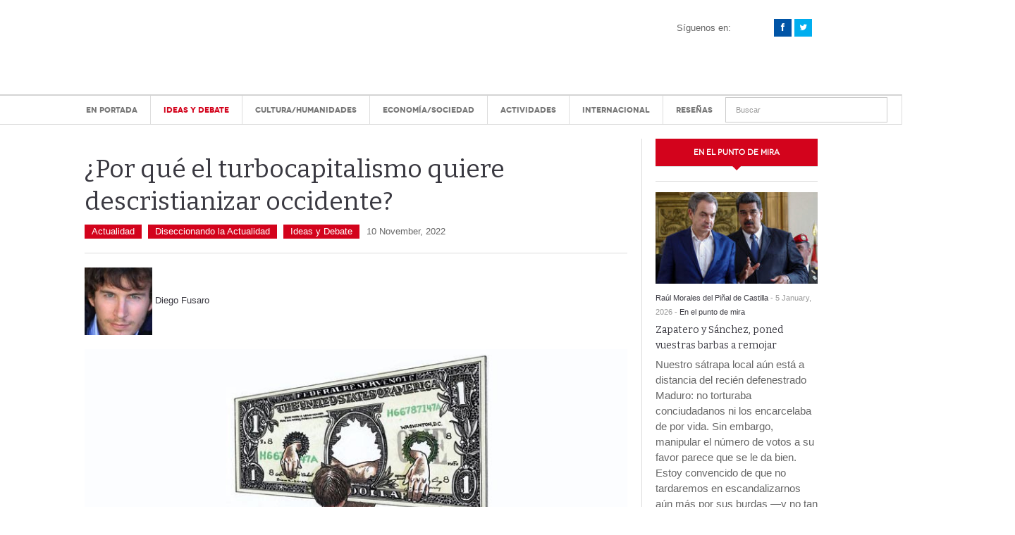

--- FILE ---
content_type: text/html; charset=UTF-8
request_url: https://posmodernia.com/por-que-el-turbocapitalismo-quiere-descristianizar-occidente/
body_size: 35324
content:
<!DOCTYPE html>
<html dir="ltr" lang="es" prefix="og: https://ogp.me/ns#">
<head><meta charset="UTF-8" /><script>if(navigator.userAgent.match(/MSIE|Internet Explorer/i)||navigator.userAgent.match(/Trident\/7\..*?rv:11/i)){var href=document.location.href;if(!href.match(/[?&]nowprocket/)){if(href.indexOf("?")==-1){if(href.indexOf("#")==-1){document.location.href=href+"?nowprocket=1"}else{document.location.href=href.replace("#","?nowprocket=1#")}}else{if(href.indexOf("#")==-1){document.location.href=href+"&nowprocket=1"}else{document.location.href=href.replace("#","&nowprocket=1#")}}}}</script><script>(()=>{class RocketLazyLoadScripts{constructor(){this.v="2.0.4",this.userEvents=["keydown","keyup","mousedown","mouseup","mousemove","mouseover","mouseout","touchmove","touchstart","touchend","touchcancel","wheel","click","dblclick","input"],this.attributeEvents=["onblur","onclick","oncontextmenu","ondblclick","onfocus","onmousedown","onmouseenter","onmouseleave","onmousemove","onmouseout","onmouseover","onmouseup","onmousewheel","onscroll","onsubmit"]}async t(){this.i(),this.o(),/iP(ad|hone)/.test(navigator.userAgent)&&this.h(),this.u(),this.l(this),this.m(),this.k(this),this.p(this),this._(),await Promise.all([this.R(),this.L()]),this.lastBreath=Date.now(),this.S(this),this.P(),this.D(),this.O(),this.M(),await this.C(this.delayedScripts.normal),await this.C(this.delayedScripts.defer),await this.C(this.delayedScripts.async),await this.T(),await this.F(),await this.j(),await this.A(),window.dispatchEvent(new Event("rocket-allScriptsLoaded")),this.everythingLoaded=!0,this.lastTouchEnd&&await new Promise(t=>setTimeout(t,500-Date.now()+this.lastTouchEnd)),this.I(),this.H(),this.U(),this.W()}i(){this.CSPIssue=sessionStorage.getItem("rocketCSPIssue"),document.addEventListener("securitypolicyviolation",t=>{this.CSPIssue||"script-src-elem"!==t.violatedDirective||"data"!==t.blockedURI||(this.CSPIssue=!0,sessionStorage.setItem("rocketCSPIssue",!0))},{isRocket:!0})}o(){window.addEventListener("pageshow",t=>{this.persisted=t.persisted,this.realWindowLoadedFired=!0},{isRocket:!0}),window.addEventListener("pagehide",()=>{this.onFirstUserAction=null},{isRocket:!0})}h(){let t;function e(e){t=e}window.addEventListener("touchstart",e,{isRocket:!0}),window.addEventListener("touchend",function i(o){o.changedTouches[0]&&t.changedTouches[0]&&Math.abs(o.changedTouches[0].pageX-t.changedTouches[0].pageX)<10&&Math.abs(o.changedTouches[0].pageY-t.changedTouches[0].pageY)<10&&o.timeStamp-t.timeStamp<200&&(window.removeEventListener("touchstart",e,{isRocket:!0}),window.removeEventListener("touchend",i,{isRocket:!0}),"INPUT"===o.target.tagName&&"text"===o.target.type||(o.target.dispatchEvent(new TouchEvent("touchend",{target:o.target,bubbles:!0})),o.target.dispatchEvent(new MouseEvent("mouseover",{target:o.target,bubbles:!0})),o.target.dispatchEvent(new PointerEvent("click",{target:o.target,bubbles:!0,cancelable:!0,detail:1,clientX:o.changedTouches[0].clientX,clientY:o.changedTouches[0].clientY})),event.preventDefault()))},{isRocket:!0})}q(t){this.userActionTriggered||("mousemove"!==t.type||this.firstMousemoveIgnored?"keyup"===t.type||"mouseover"===t.type||"mouseout"===t.type||(this.userActionTriggered=!0,this.onFirstUserAction&&this.onFirstUserAction()):this.firstMousemoveIgnored=!0),"click"===t.type&&t.preventDefault(),t.stopPropagation(),t.stopImmediatePropagation(),"touchstart"===this.lastEvent&&"touchend"===t.type&&(this.lastTouchEnd=Date.now()),"click"===t.type&&(this.lastTouchEnd=0),this.lastEvent=t.type,t.composedPath&&t.composedPath()[0].getRootNode()instanceof ShadowRoot&&(t.rocketTarget=t.composedPath()[0]),this.savedUserEvents.push(t)}u(){this.savedUserEvents=[],this.userEventHandler=this.q.bind(this),this.userEvents.forEach(t=>window.addEventListener(t,this.userEventHandler,{passive:!1,isRocket:!0})),document.addEventListener("visibilitychange",this.userEventHandler,{isRocket:!0})}U(){this.userEvents.forEach(t=>window.removeEventListener(t,this.userEventHandler,{passive:!1,isRocket:!0})),document.removeEventListener("visibilitychange",this.userEventHandler,{isRocket:!0}),this.savedUserEvents.forEach(t=>{(t.rocketTarget||t.target).dispatchEvent(new window[t.constructor.name](t.type,t))})}m(){const t="return false",e=Array.from(this.attributeEvents,t=>"data-rocket-"+t),i="["+this.attributeEvents.join("],[")+"]",o="[data-rocket-"+this.attributeEvents.join("],[data-rocket-")+"]",s=(e,i,o)=>{o&&o!==t&&(e.setAttribute("data-rocket-"+i,o),e["rocket"+i]=new Function("event",o),e.setAttribute(i,t))};new MutationObserver(t=>{for(const n of t)"attributes"===n.type&&(n.attributeName.startsWith("data-rocket-")||this.everythingLoaded?n.attributeName.startsWith("data-rocket-")&&this.everythingLoaded&&this.N(n.target,n.attributeName.substring(12)):s(n.target,n.attributeName,n.target.getAttribute(n.attributeName))),"childList"===n.type&&n.addedNodes.forEach(t=>{if(t.nodeType===Node.ELEMENT_NODE)if(this.everythingLoaded)for(const i of[t,...t.querySelectorAll(o)])for(const t of i.getAttributeNames())e.includes(t)&&this.N(i,t.substring(12));else for(const e of[t,...t.querySelectorAll(i)])for(const t of e.getAttributeNames())this.attributeEvents.includes(t)&&s(e,t,e.getAttribute(t))})}).observe(document,{subtree:!0,childList:!0,attributeFilter:[...this.attributeEvents,...e]})}I(){this.attributeEvents.forEach(t=>{document.querySelectorAll("[data-rocket-"+t+"]").forEach(e=>{this.N(e,t)})})}N(t,e){const i=t.getAttribute("data-rocket-"+e);i&&(t.setAttribute(e,i),t.removeAttribute("data-rocket-"+e))}k(t){Object.defineProperty(HTMLElement.prototype,"onclick",{get(){return this.rocketonclick||null},set(e){this.rocketonclick=e,this.setAttribute(t.everythingLoaded?"onclick":"data-rocket-onclick","this.rocketonclick(event)")}})}S(t){function e(e,i){let o=e[i];e[i]=null,Object.defineProperty(e,i,{get:()=>o,set(s){t.everythingLoaded?o=s:e["rocket"+i]=o=s}})}e(document,"onreadystatechange"),e(window,"onload"),e(window,"onpageshow");try{Object.defineProperty(document,"readyState",{get:()=>t.rocketReadyState,set(e){t.rocketReadyState=e},configurable:!0}),document.readyState="loading"}catch(t){console.log("WPRocket DJE readyState conflict, bypassing")}}l(t){this.originalAddEventListener=EventTarget.prototype.addEventListener,this.originalRemoveEventListener=EventTarget.prototype.removeEventListener,this.savedEventListeners=[],EventTarget.prototype.addEventListener=function(e,i,o){o&&o.isRocket||!t.B(e,this)&&!t.userEvents.includes(e)||t.B(e,this)&&!t.userActionTriggered||e.startsWith("rocket-")||t.everythingLoaded?t.originalAddEventListener.call(this,e,i,o):(t.savedEventListeners.push({target:this,remove:!1,type:e,func:i,options:o}),"mouseenter"!==e&&"mouseleave"!==e||t.originalAddEventListener.call(this,e,t.savedUserEvents.push,o))},EventTarget.prototype.removeEventListener=function(e,i,o){o&&o.isRocket||!t.B(e,this)&&!t.userEvents.includes(e)||t.B(e,this)&&!t.userActionTriggered||e.startsWith("rocket-")||t.everythingLoaded?t.originalRemoveEventListener.call(this,e,i,o):t.savedEventListeners.push({target:this,remove:!0,type:e,func:i,options:o})}}J(t,e){this.savedEventListeners=this.savedEventListeners.filter(i=>{let o=i.type,s=i.target||window;return e!==o||t!==s||(this.B(o,s)&&(i.type="rocket-"+o),this.$(i),!1)})}H(){EventTarget.prototype.addEventListener=this.originalAddEventListener,EventTarget.prototype.removeEventListener=this.originalRemoveEventListener,this.savedEventListeners.forEach(t=>this.$(t))}$(t){t.remove?this.originalRemoveEventListener.call(t.target,t.type,t.func,t.options):this.originalAddEventListener.call(t.target,t.type,t.func,t.options)}p(t){let e;function i(e){return t.everythingLoaded?e:e.split(" ").map(t=>"load"===t||t.startsWith("load.")?"rocket-jquery-load":t).join(" ")}function o(o){function s(e){const s=o.fn[e];o.fn[e]=o.fn.init.prototype[e]=function(){return this[0]===window&&t.userActionTriggered&&("string"==typeof arguments[0]||arguments[0]instanceof String?arguments[0]=i(arguments[0]):"object"==typeof arguments[0]&&Object.keys(arguments[0]).forEach(t=>{const e=arguments[0][t];delete arguments[0][t],arguments[0][i(t)]=e})),s.apply(this,arguments),this}}if(o&&o.fn&&!t.allJQueries.includes(o)){const e={DOMContentLoaded:[],"rocket-DOMContentLoaded":[]};for(const t in e)document.addEventListener(t,()=>{e[t].forEach(t=>t())},{isRocket:!0});o.fn.ready=o.fn.init.prototype.ready=function(i){function s(){parseInt(o.fn.jquery)>2?setTimeout(()=>i.bind(document)(o)):i.bind(document)(o)}return"function"==typeof i&&(t.realDomReadyFired?!t.userActionTriggered||t.fauxDomReadyFired?s():e["rocket-DOMContentLoaded"].push(s):e.DOMContentLoaded.push(s)),o([])},s("on"),s("one"),s("off"),t.allJQueries.push(o)}e=o}t.allJQueries=[],o(window.jQuery),Object.defineProperty(window,"jQuery",{get:()=>e,set(t){o(t)}})}P(){const t=new Map;document.write=document.writeln=function(e){const i=document.currentScript,o=document.createRange(),s=i.parentElement;let n=t.get(i);void 0===n&&(n=i.nextSibling,t.set(i,n));const c=document.createDocumentFragment();o.setStart(c,0),c.appendChild(o.createContextualFragment(e)),s.insertBefore(c,n)}}async R(){return new Promise(t=>{this.userActionTriggered?t():this.onFirstUserAction=t})}async L(){return new Promise(t=>{document.addEventListener("DOMContentLoaded",()=>{this.realDomReadyFired=!0,t()},{isRocket:!0})})}async j(){return this.realWindowLoadedFired?Promise.resolve():new Promise(t=>{window.addEventListener("load",t,{isRocket:!0})})}M(){this.pendingScripts=[];this.scriptsMutationObserver=new MutationObserver(t=>{for(const e of t)e.addedNodes.forEach(t=>{"SCRIPT"!==t.tagName||t.noModule||t.isWPRocket||this.pendingScripts.push({script:t,promise:new Promise(e=>{const i=()=>{const i=this.pendingScripts.findIndex(e=>e.script===t);i>=0&&this.pendingScripts.splice(i,1),e()};t.addEventListener("load",i,{isRocket:!0}),t.addEventListener("error",i,{isRocket:!0}),setTimeout(i,1e3)})})})}),this.scriptsMutationObserver.observe(document,{childList:!0,subtree:!0})}async F(){await this.X(),this.pendingScripts.length?(await this.pendingScripts[0].promise,await this.F()):this.scriptsMutationObserver.disconnect()}D(){this.delayedScripts={normal:[],async:[],defer:[]},document.querySelectorAll("script[type$=rocketlazyloadscript]").forEach(t=>{t.hasAttribute("data-rocket-src")?t.hasAttribute("async")&&!1!==t.async?this.delayedScripts.async.push(t):t.hasAttribute("defer")&&!1!==t.defer||"module"===t.getAttribute("data-rocket-type")?this.delayedScripts.defer.push(t):this.delayedScripts.normal.push(t):this.delayedScripts.normal.push(t)})}async _(){await this.L();let t=[];document.querySelectorAll("script[type$=rocketlazyloadscript][data-rocket-src]").forEach(e=>{let i=e.getAttribute("data-rocket-src");if(i&&!i.startsWith("data:")){i.startsWith("//")&&(i=location.protocol+i);try{const o=new URL(i).origin;o!==location.origin&&t.push({src:o,crossOrigin:e.crossOrigin||"module"===e.getAttribute("data-rocket-type")})}catch(t){}}}),t=[...new Map(t.map(t=>[JSON.stringify(t),t])).values()],this.Y(t,"preconnect")}async G(t){if(await this.K(),!0!==t.noModule||!("noModule"in HTMLScriptElement.prototype))return new Promise(e=>{let i;function o(){(i||t).setAttribute("data-rocket-status","executed"),e()}try{if(navigator.userAgent.includes("Firefox/")||""===navigator.vendor||this.CSPIssue)i=document.createElement("script"),[...t.attributes].forEach(t=>{let e=t.nodeName;"type"!==e&&("data-rocket-type"===e&&(e="type"),"data-rocket-src"===e&&(e="src"),i.setAttribute(e,t.nodeValue))}),t.text&&(i.text=t.text),t.nonce&&(i.nonce=t.nonce),i.hasAttribute("src")?(i.addEventListener("load",o,{isRocket:!0}),i.addEventListener("error",()=>{i.setAttribute("data-rocket-status","failed-network"),e()},{isRocket:!0}),setTimeout(()=>{i.isConnected||e()},1)):(i.text=t.text,o()),i.isWPRocket=!0,t.parentNode.replaceChild(i,t);else{const i=t.getAttribute("data-rocket-type"),s=t.getAttribute("data-rocket-src");i?(t.type=i,t.removeAttribute("data-rocket-type")):t.removeAttribute("type"),t.addEventListener("load",o,{isRocket:!0}),t.addEventListener("error",i=>{this.CSPIssue&&i.target.src.startsWith("data:")?(console.log("WPRocket: CSP fallback activated"),t.removeAttribute("src"),this.G(t).then(e)):(t.setAttribute("data-rocket-status","failed-network"),e())},{isRocket:!0}),s?(t.fetchPriority="high",t.removeAttribute("data-rocket-src"),t.src=s):t.src="data:text/javascript;base64,"+window.btoa(unescape(encodeURIComponent(t.text)))}}catch(i){t.setAttribute("data-rocket-status","failed-transform"),e()}});t.setAttribute("data-rocket-status","skipped")}async C(t){const e=t.shift();return e?(e.isConnected&&await this.G(e),this.C(t)):Promise.resolve()}O(){this.Y([...this.delayedScripts.normal,...this.delayedScripts.defer,...this.delayedScripts.async],"preload")}Y(t,e){this.trash=this.trash||[];let i=!0;var o=document.createDocumentFragment();t.forEach(t=>{const s=t.getAttribute&&t.getAttribute("data-rocket-src")||t.src;if(s&&!s.startsWith("data:")){const n=document.createElement("link");n.href=s,n.rel=e,"preconnect"!==e&&(n.as="script",n.fetchPriority=i?"high":"low"),t.getAttribute&&"module"===t.getAttribute("data-rocket-type")&&(n.crossOrigin=!0),t.crossOrigin&&(n.crossOrigin=t.crossOrigin),t.integrity&&(n.integrity=t.integrity),t.nonce&&(n.nonce=t.nonce),o.appendChild(n),this.trash.push(n),i=!1}}),document.head.appendChild(o)}W(){this.trash.forEach(t=>t.remove())}async T(){try{document.readyState="interactive"}catch(t){}this.fauxDomReadyFired=!0;try{await this.K(),this.J(document,"readystatechange"),document.dispatchEvent(new Event("rocket-readystatechange")),await this.K(),document.rocketonreadystatechange&&document.rocketonreadystatechange(),await this.K(),this.J(document,"DOMContentLoaded"),document.dispatchEvent(new Event("rocket-DOMContentLoaded")),await this.K(),this.J(window,"DOMContentLoaded"),window.dispatchEvent(new Event("rocket-DOMContentLoaded"))}catch(t){console.error(t)}}async A(){try{document.readyState="complete"}catch(t){}try{await this.K(),this.J(document,"readystatechange"),document.dispatchEvent(new Event("rocket-readystatechange")),await this.K(),document.rocketonreadystatechange&&document.rocketonreadystatechange(),await this.K(),this.J(window,"load"),window.dispatchEvent(new Event("rocket-load")),await this.K(),window.rocketonload&&window.rocketonload(),await this.K(),this.allJQueries.forEach(t=>t(window).trigger("rocket-jquery-load")),await this.K(),this.J(window,"pageshow");const t=new Event("rocket-pageshow");t.persisted=this.persisted,window.dispatchEvent(t),await this.K(),window.rocketonpageshow&&window.rocketonpageshow({persisted:this.persisted})}catch(t){console.error(t)}}async K(){Date.now()-this.lastBreath>45&&(await this.X(),this.lastBreath=Date.now())}async X(){return document.hidden?new Promise(t=>setTimeout(t)):new Promise(t=>requestAnimationFrame(t))}B(t,e){return e===document&&"readystatechange"===t||(e===document&&"DOMContentLoaded"===t||(e===window&&"DOMContentLoaded"===t||(e===window&&"load"===t||e===window&&"pageshow"===t)))}static run(){(new RocketLazyLoadScripts).t()}}RocketLazyLoadScripts.run()})();</script>

<meta content="width=device-width, initial-scale=1.0, user-scalable=no" name="viewport">
<title>¿Por qué el turbocapitalismo quiere descristianizar occidente? - Diego Fusaro</title><link rel="preload" data-rocket-preload as="image" href="https://posmodernia.com/wp-content/themes/dw-focus/assets/img/dot-ddd.gif" fetchpriority="high">
<link rel="profile" href="https://gmpg.org/xfn/11" />
<link rel="pingback" href="https://posmodernia.com/xmlrpc.php" />


		<!-- All in One SEO 4.9.2 - aioseo.com -->
	<meta name="description" content="La globalización le pide al cristianismo, sic et simpliciter, continuar existiendo renunciando a su ser y deviniendo parte integrante del mismo proyecto de la globalización fundada sobre el fanatismo del libre mercado. Y cuando se dan tentativas de sustraerse a este destino, recuperando el espíritu de la trascendencia y de lo sagrado, de la tradición y de lo divino, como ocurrió en el breve pero heroico pontificado de Ratzinger, el desencuentro entre cristianismo y capitalismo se vuelve irreconciliable." />
	<meta name="robots" content="max-image-preview:large" />
	<meta name="author" content="Diego Fusaro"/>
	<link rel="canonical" href="https://posmodernia.com/por-que-el-turbocapitalismo-quiere-descristianizar-occidente/" />
	<meta name="generator" content="All in One SEO (AIOSEO) 4.9.2" />
		<meta property="og:locale" content="es_ES" />
		<meta property="og:site_name" content="¿Por qué el turbocapitalismo quiere descristianizar occidente? - Diego Fusaro" />
		<meta property="og:type" content="article" />
		<meta property="og:title" content="¿Por qué el turbocapitalismo quiere descristianizar occidente? - Diego Fusaro" />
		<meta property="og:description" content="La globalización le pide al cristianismo, sic et simpliciter, continuar existiendo renunciando a su ser y deviniendo parte integrante del mismo proyecto de la globalización fundada sobre el fanatismo del libre mercado. Y cuando se dan tentativas de sustraerse a este destino, recuperando el espíritu de la trascendencia y de lo sagrado, de la tradición y de lo divino, como ocurrió en el breve pero heroico pontificado de Ratzinger, el desencuentro entre cristianismo y capitalismo se vuelve irreconciliable." />
		<meta property="og:url" content="https://posmodernia.com/por-que-el-turbocapitalismo-quiere-descristianizar-occidente/" />
		<meta property="og:image" content="https://posmodernia.com/wp-content/uploads/turbo.jpg" />
		<meta property="og:image:secure_url" content="https://posmodernia.com/wp-content/uploads/turbo.jpg" />
		<meta property="og:image:width" content="800" />
		<meta property="og:image:height" content="491" />
		<meta property="article:published_time" content="2022-11-10T14:19:48+00:00" />
		<meta property="article:modified_time" content="2022-11-10T14:24:03+00:00" />
		<meta property="article:publisher" content="https://www.facebook.com/posmodernia" />
		<meta name="twitter:card" content="summary_large_image" />
		<meta name="twitter:site" content="@posmodernia" />
		<meta name="twitter:title" content="¿Por qué el turbocapitalismo quiere descristianizar occidente? - Diego Fusaro" />
		<meta name="twitter:description" content="La globalización le pide al cristianismo, sic et simpliciter, continuar existiendo renunciando a su ser y deviniendo parte integrante del mismo proyecto de la globalización fundada sobre el fanatismo del libre mercado. Y cuando se dan tentativas de sustraerse a este destino, recuperando el espíritu de la trascendencia y de lo sagrado, de la tradición y de lo divino, como ocurrió en el breve pero heroico pontificado de Ratzinger, el desencuentro entre cristianismo y capitalismo se vuelve irreconciliable." />
		<meta name="twitter:creator" content="@posmodernia" />
		<meta name="twitter:image" content="https://posmodernia.com/wp-content/uploads/turbo.jpg" />
		<script type="application/ld+json" class="aioseo-schema">
			{"@context":"https:\/\/schema.org","@graph":[{"@type":"BlogPosting","@id":"https:\/\/posmodernia.com\/por-que-el-turbocapitalismo-quiere-descristianizar-occidente\/#blogposting","name":"\u00bfPor qu\u00e9 el turbocapitalismo quiere descristianizar occidente? - Diego Fusaro","headline":"\u00bfPor qu\u00e9 el turbocapitalismo quiere descristianizar occidente?","author":{"@id":"https:\/\/posmodernia.com\/author\/diego-fusaro\/#author"},"publisher":{"@id":"https:\/\/posmodernia.com\/#organization"},"image":{"@type":"ImageObject","url":"https:\/\/posmodernia.com\/wp-content\/uploads\/turbo.jpg","width":800,"height":491,"caption":"\u00bfPor qu\u00e9 el turbocapitalismo quiere descristianizar occidente?. Diego Fusaro"},"datePublished":"2022-11-10T16:19:48+02:00","dateModified":"2022-11-10T16:24:03+02:00","inLanguage":"es-ES","mainEntityOfPage":{"@id":"https:\/\/posmodernia.com\/por-que-el-turbocapitalismo-quiere-descristianizar-occidente\/#webpage"},"isPartOf":{"@id":"https:\/\/posmodernia.com\/por-que-el-turbocapitalismo-quiere-descristianizar-occidente\/#webpage"},"articleSection":"Actualidad, Diseccionando la Actualidad, Ideas y Debate"},{"@type":"BreadcrumbList","@id":"https:\/\/posmodernia.com\/por-que-el-turbocapitalismo-quiere-descristianizar-occidente\/#breadcrumblist","itemListElement":[{"@type":"ListItem","@id":"https:\/\/posmodernia.com#listItem","position":1,"name":"Home","item":"https:\/\/posmodernia.com","nextItem":{"@type":"ListItem","@id":"https:\/\/posmodernia.com\/category\/ideas-y-debate\/#listItem","name":"Ideas y Debate"}},{"@type":"ListItem","@id":"https:\/\/posmodernia.com\/category\/ideas-y-debate\/#listItem","position":2,"name":"Ideas y Debate","item":"https:\/\/posmodernia.com\/category\/ideas-y-debate\/","nextItem":{"@type":"ListItem","@id":"https:\/\/posmodernia.com\/category\/ideas-y-debate\/actualidad\/#listItem","name":"Actualidad"},"previousItem":{"@type":"ListItem","@id":"https:\/\/posmodernia.com#listItem","name":"Home"}},{"@type":"ListItem","@id":"https:\/\/posmodernia.com\/category\/ideas-y-debate\/actualidad\/#listItem","position":3,"name":"Actualidad","item":"https:\/\/posmodernia.com\/category\/ideas-y-debate\/actualidad\/","nextItem":{"@type":"ListItem","@id":"https:\/\/posmodernia.com\/por-que-el-turbocapitalismo-quiere-descristianizar-occidente\/#listItem","name":"\u00bfPor qu\u00e9 el turbocapitalismo quiere descristianizar occidente?"},"previousItem":{"@type":"ListItem","@id":"https:\/\/posmodernia.com\/category\/ideas-y-debate\/#listItem","name":"Ideas y Debate"}},{"@type":"ListItem","@id":"https:\/\/posmodernia.com\/por-que-el-turbocapitalismo-quiere-descristianizar-occidente\/#listItem","position":4,"name":"\u00bfPor qu\u00e9 el turbocapitalismo quiere descristianizar occidente?","previousItem":{"@type":"ListItem","@id":"https:\/\/posmodernia.com\/category\/ideas-y-debate\/actualidad\/#listItem","name":"Actualidad"}}]},{"@type":"Organization","@id":"https:\/\/posmodernia.com\/#organization","name":"Posmodernia","description":"Centro de an\u00e1lisis y estudios pol\u00edticos, econ\u00f3micos y sociales.","url":"https:\/\/posmodernia.com\/","logo":{"@type":"ImageObject","url":"https:\/\/posmodernia.com\/wp-content\/uploads\/A48AC081-FD12-4997-B315-62DE7F802DC2.jpeg","@id":"https:\/\/posmodernia.com\/por-que-el-turbocapitalismo-quiere-descristianizar-occidente\/#organizationLogo","width":112,"height":112},"image":{"@id":"https:\/\/posmodernia.com\/por-que-el-turbocapitalismo-quiere-descristianizar-occidente\/#organizationLogo"},"sameAs":["https:\/\/www.facebook.com\/posmodernia","https:\/\/twitter.com\/posmodernia","https:\/\/www.instagram.com\/posmodernia","https:\/\/www.youtube.com\/c\/Posmodernia"]},{"@type":"Person","@id":"https:\/\/posmodernia.com\/author\/diego-fusaro\/#author","url":"https:\/\/posmodernia.com\/author\/diego-fusaro\/","name":"Diego Fusaro","image":{"@type":"ImageObject","@id":"https:\/\/posmodernia.com\/por-que-el-turbocapitalismo-quiere-descristianizar-occidente\/#authorImage","url":"https:\/\/posmodernia.com\/wp-content\/uploads\/dfusaro-110x110.jpg","width":96,"height":96,"caption":"Diego Fusaro"}},{"@type":"WebPage","@id":"https:\/\/posmodernia.com\/por-que-el-turbocapitalismo-quiere-descristianizar-occidente\/#webpage","url":"https:\/\/posmodernia.com\/por-que-el-turbocapitalismo-quiere-descristianizar-occidente\/","name":"\u00bfPor qu\u00e9 el turbocapitalismo quiere descristianizar occidente? - Diego Fusaro","description":"La globalizaci\u00f3n le pide al cristianismo, sic et simpliciter, continuar existiendo renunciando a su ser y deviniendo parte integrante del mismo proyecto de la globalizaci\u00f3n fundada sobre el fanatismo del libre mercado. Y cuando se dan tentativas de sustraerse a este destino, recuperando el esp\u00edritu de la trascendencia y de lo sagrado, de la tradici\u00f3n y de lo divino, como ocurri\u00f3 en el breve pero heroico pontificado de Ratzinger, el desencuentro entre cristianismo y capitalismo se vuelve irreconciliable.","inLanguage":"es-ES","isPartOf":{"@id":"https:\/\/posmodernia.com\/#website"},"breadcrumb":{"@id":"https:\/\/posmodernia.com\/por-que-el-turbocapitalismo-quiere-descristianizar-occidente\/#breadcrumblist"},"author":{"@id":"https:\/\/posmodernia.com\/author\/diego-fusaro\/#author"},"creator":{"@id":"https:\/\/posmodernia.com\/author\/diego-fusaro\/#author"},"image":{"@type":"ImageObject","url":"https:\/\/posmodernia.com\/wp-content\/uploads\/turbo.jpg","@id":"https:\/\/posmodernia.com\/por-que-el-turbocapitalismo-quiere-descristianizar-occidente\/#mainImage","width":800,"height":491,"caption":"\u00bfPor qu\u00e9 el turbocapitalismo quiere descristianizar occidente?. Diego Fusaro"},"primaryImageOfPage":{"@id":"https:\/\/posmodernia.com\/por-que-el-turbocapitalismo-quiere-descristianizar-occidente\/#mainImage"},"datePublished":"2022-11-10T16:19:48+02:00","dateModified":"2022-11-10T16:24:03+02:00"},{"@type":"WebSite","@id":"https:\/\/posmodernia.com\/#website","url":"https:\/\/posmodernia.com\/","name":"Posmodernia","description":"Centro de an\u00e1lisis y estudios pol\u00edticos, econ\u00f3micos y sociales.","inLanguage":"es-ES","publisher":{"@id":"https:\/\/posmodernia.com\/#organization"}}]}
		</script>
		<!-- All in One SEO -->


	<!-- This site is optimized with the Yoast SEO plugin v26.6 - https://yoast.com/wordpress/plugins/seo/ -->
	<link rel="canonical" href="https://posmodernia.com/por-que-el-turbocapitalismo-quiere-descristianizar-occidente/" />
	<!-- / Yoast SEO plugin. -->


<link rel='dns-prefetch' href='//platform.twitter.com' />

<link rel="alternate" type="application/rss+xml" title="Posmodernia &raquo; Feed" href="https://posmodernia.com/feed/" />
<link rel="alternate" type="application/rss+xml" title="Posmodernia &raquo; Feed de los comentarios" href="https://posmodernia.com/comments/feed/" />
<link rel="alternate" title="oEmbed (JSON)" type="application/json+oembed" href="https://posmodernia.com/wp-json/oembed/1.0/embed?url=https%3A%2F%2Fposmodernia.com%2Fpor-que-el-turbocapitalismo-quiere-descristianizar-occidente%2F" />
<link rel="alternate" title="oEmbed (XML)" type="text/xml+oembed" href="https://posmodernia.com/wp-json/oembed/1.0/embed?url=https%3A%2F%2Fposmodernia.com%2Fpor-que-el-turbocapitalismo-quiere-descristianizar-occidente%2F&#038;format=xml" />
<style id='wp-img-auto-sizes-contain-inline-css' type='text/css'>
img:is([sizes=auto i],[sizes^="auto," i]){contain-intrinsic-size:3000px 1500px}
/*# sourceURL=wp-img-auto-sizes-contain-inline-css */
</style>
<link data-minify="1" rel='stylesheet' id='validate-engine-css-css' href='https://posmodernia.com/wp-content/cache/min/1/wp-content/plugins/wysija-newsletters/css/validationEngine.jquery.css?ver=1752589119' type='text/css' media='all' />
<style id='wp-emoji-styles-inline-css' type='text/css'>

	img.wp-smiley, img.emoji {
		display: inline !important;
		border: none !important;
		box-shadow: none !important;
		height: 1em !important;
		width: 1em !important;
		margin: 0 0.07em !important;
		vertical-align: -0.1em !important;
		background: none !important;
		padding: 0 !important;
	}
/*# sourceURL=wp-emoji-styles-inline-css */
</style>
<link rel='stylesheet' id='wp-block-library-css' href='https://posmodernia.com/wp-includes/css/dist/block-library/style.min.css?ver=6.9' type='text/css' media='all' />
<style id='global-styles-inline-css' type='text/css'>
:root{--wp--preset--aspect-ratio--square: 1;--wp--preset--aspect-ratio--4-3: 4/3;--wp--preset--aspect-ratio--3-4: 3/4;--wp--preset--aspect-ratio--3-2: 3/2;--wp--preset--aspect-ratio--2-3: 2/3;--wp--preset--aspect-ratio--16-9: 16/9;--wp--preset--aspect-ratio--9-16: 9/16;--wp--preset--color--black: #000000;--wp--preset--color--cyan-bluish-gray: #abb8c3;--wp--preset--color--white: #ffffff;--wp--preset--color--pale-pink: #f78da7;--wp--preset--color--vivid-red: #cf2e2e;--wp--preset--color--luminous-vivid-orange: #ff6900;--wp--preset--color--luminous-vivid-amber: #fcb900;--wp--preset--color--light-green-cyan: #7bdcb5;--wp--preset--color--vivid-green-cyan: #00d084;--wp--preset--color--pale-cyan-blue: #8ed1fc;--wp--preset--color--vivid-cyan-blue: #0693e3;--wp--preset--color--vivid-purple: #9b51e0;--wp--preset--gradient--vivid-cyan-blue-to-vivid-purple: linear-gradient(135deg,rgb(6,147,227) 0%,rgb(155,81,224) 100%);--wp--preset--gradient--light-green-cyan-to-vivid-green-cyan: linear-gradient(135deg,rgb(122,220,180) 0%,rgb(0,208,130) 100%);--wp--preset--gradient--luminous-vivid-amber-to-luminous-vivid-orange: linear-gradient(135deg,rgb(252,185,0) 0%,rgb(255,105,0) 100%);--wp--preset--gradient--luminous-vivid-orange-to-vivid-red: linear-gradient(135deg,rgb(255,105,0) 0%,rgb(207,46,46) 100%);--wp--preset--gradient--very-light-gray-to-cyan-bluish-gray: linear-gradient(135deg,rgb(238,238,238) 0%,rgb(169,184,195) 100%);--wp--preset--gradient--cool-to-warm-spectrum: linear-gradient(135deg,rgb(74,234,220) 0%,rgb(151,120,209) 20%,rgb(207,42,186) 40%,rgb(238,44,130) 60%,rgb(251,105,98) 80%,rgb(254,248,76) 100%);--wp--preset--gradient--blush-light-purple: linear-gradient(135deg,rgb(255,206,236) 0%,rgb(152,150,240) 100%);--wp--preset--gradient--blush-bordeaux: linear-gradient(135deg,rgb(254,205,165) 0%,rgb(254,45,45) 50%,rgb(107,0,62) 100%);--wp--preset--gradient--luminous-dusk: linear-gradient(135deg,rgb(255,203,112) 0%,rgb(199,81,192) 50%,rgb(65,88,208) 100%);--wp--preset--gradient--pale-ocean: linear-gradient(135deg,rgb(255,245,203) 0%,rgb(182,227,212) 50%,rgb(51,167,181) 100%);--wp--preset--gradient--electric-grass: linear-gradient(135deg,rgb(202,248,128) 0%,rgb(113,206,126) 100%);--wp--preset--gradient--midnight: linear-gradient(135deg,rgb(2,3,129) 0%,rgb(40,116,252) 100%);--wp--preset--font-size--small: 13px;--wp--preset--font-size--medium: 20px;--wp--preset--font-size--large: 36px;--wp--preset--font-size--x-large: 42px;--wp--preset--spacing--20: 0.44rem;--wp--preset--spacing--30: 0.67rem;--wp--preset--spacing--40: 1rem;--wp--preset--spacing--50: 1.5rem;--wp--preset--spacing--60: 2.25rem;--wp--preset--spacing--70: 3.38rem;--wp--preset--spacing--80: 5.06rem;--wp--preset--shadow--natural: 6px 6px 9px rgba(0, 0, 0, 0.2);--wp--preset--shadow--deep: 12px 12px 50px rgba(0, 0, 0, 0.4);--wp--preset--shadow--sharp: 6px 6px 0px rgba(0, 0, 0, 0.2);--wp--preset--shadow--outlined: 6px 6px 0px -3px rgb(255, 255, 255), 6px 6px rgb(0, 0, 0);--wp--preset--shadow--crisp: 6px 6px 0px rgb(0, 0, 0);}:where(.is-layout-flex){gap: 0.5em;}:where(.is-layout-grid){gap: 0.5em;}body .is-layout-flex{display: flex;}.is-layout-flex{flex-wrap: wrap;align-items: center;}.is-layout-flex > :is(*, div){margin: 0;}body .is-layout-grid{display: grid;}.is-layout-grid > :is(*, div){margin: 0;}:where(.wp-block-columns.is-layout-flex){gap: 2em;}:where(.wp-block-columns.is-layout-grid){gap: 2em;}:where(.wp-block-post-template.is-layout-flex){gap: 1.25em;}:where(.wp-block-post-template.is-layout-grid){gap: 1.25em;}.has-black-color{color: var(--wp--preset--color--black) !important;}.has-cyan-bluish-gray-color{color: var(--wp--preset--color--cyan-bluish-gray) !important;}.has-white-color{color: var(--wp--preset--color--white) !important;}.has-pale-pink-color{color: var(--wp--preset--color--pale-pink) !important;}.has-vivid-red-color{color: var(--wp--preset--color--vivid-red) !important;}.has-luminous-vivid-orange-color{color: var(--wp--preset--color--luminous-vivid-orange) !important;}.has-luminous-vivid-amber-color{color: var(--wp--preset--color--luminous-vivid-amber) !important;}.has-light-green-cyan-color{color: var(--wp--preset--color--light-green-cyan) !important;}.has-vivid-green-cyan-color{color: var(--wp--preset--color--vivid-green-cyan) !important;}.has-pale-cyan-blue-color{color: var(--wp--preset--color--pale-cyan-blue) !important;}.has-vivid-cyan-blue-color{color: var(--wp--preset--color--vivid-cyan-blue) !important;}.has-vivid-purple-color{color: var(--wp--preset--color--vivid-purple) !important;}.has-black-background-color{background-color: var(--wp--preset--color--black) !important;}.has-cyan-bluish-gray-background-color{background-color: var(--wp--preset--color--cyan-bluish-gray) !important;}.has-white-background-color{background-color: var(--wp--preset--color--white) !important;}.has-pale-pink-background-color{background-color: var(--wp--preset--color--pale-pink) !important;}.has-vivid-red-background-color{background-color: var(--wp--preset--color--vivid-red) !important;}.has-luminous-vivid-orange-background-color{background-color: var(--wp--preset--color--luminous-vivid-orange) !important;}.has-luminous-vivid-amber-background-color{background-color: var(--wp--preset--color--luminous-vivid-amber) !important;}.has-light-green-cyan-background-color{background-color: var(--wp--preset--color--light-green-cyan) !important;}.has-vivid-green-cyan-background-color{background-color: var(--wp--preset--color--vivid-green-cyan) !important;}.has-pale-cyan-blue-background-color{background-color: var(--wp--preset--color--pale-cyan-blue) !important;}.has-vivid-cyan-blue-background-color{background-color: var(--wp--preset--color--vivid-cyan-blue) !important;}.has-vivid-purple-background-color{background-color: var(--wp--preset--color--vivid-purple) !important;}.has-black-border-color{border-color: var(--wp--preset--color--black) !important;}.has-cyan-bluish-gray-border-color{border-color: var(--wp--preset--color--cyan-bluish-gray) !important;}.has-white-border-color{border-color: var(--wp--preset--color--white) !important;}.has-pale-pink-border-color{border-color: var(--wp--preset--color--pale-pink) !important;}.has-vivid-red-border-color{border-color: var(--wp--preset--color--vivid-red) !important;}.has-luminous-vivid-orange-border-color{border-color: var(--wp--preset--color--luminous-vivid-orange) !important;}.has-luminous-vivid-amber-border-color{border-color: var(--wp--preset--color--luminous-vivid-amber) !important;}.has-light-green-cyan-border-color{border-color: var(--wp--preset--color--light-green-cyan) !important;}.has-vivid-green-cyan-border-color{border-color: var(--wp--preset--color--vivid-green-cyan) !important;}.has-pale-cyan-blue-border-color{border-color: var(--wp--preset--color--pale-cyan-blue) !important;}.has-vivid-cyan-blue-border-color{border-color: var(--wp--preset--color--vivid-cyan-blue) !important;}.has-vivid-purple-border-color{border-color: var(--wp--preset--color--vivid-purple) !important;}.has-vivid-cyan-blue-to-vivid-purple-gradient-background{background: var(--wp--preset--gradient--vivid-cyan-blue-to-vivid-purple) !important;}.has-light-green-cyan-to-vivid-green-cyan-gradient-background{background: var(--wp--preset--gradient--light-green-cyan-to-vivid-green-cyan) !important;}.has-luminous-vivid-amber-to-luminous-vivid-orange-gradient-background{background: var(--wp--preset--gradient--luminous-vivid-amber-to-luminous-vivid-orange) !important;}.has-luminous-vivid-orange-to-vivid-red-gradient-background{background: var(--wp--preset--gradient--luminous-vivid-orange-to-vivid-red) !important;}.has-very-light-gray-to-cyan-bluish-gray-gradient-background{background: var(--wp--preset--gradient--very-light-gray-to-cyan-bluish-gray) !important;}.has-cool-to-warm-spectrum-gradient-background{background: var(--wp--preset--gradient--cool-to-warm-spectrum) !important;}.has-blush-light-purple-gradient-background{background: var(--wp--preset--gradient--blush-light-purple) !important;}.has-blush-bordeaux-gradient-background{background: var(--wp--preset--gradient--blush-bordeaux) !important;}.has-luminous-dusk-gradient-background{background: var(--wp--preset--gradient--luminous-dusk) !important;}.has-pale-ocean-gradient-background{background: var(--wp--preset--gradient--pale-ocean) !important;}.has-electric-grass-gradient-background{background: var(--wp--preset--gradient--electric-grass) !important;}.has-midnight-gradient-background{background: var(--wp--preset--gradient--midnight) !important;}.has-small-font-size{font-size: var(--wp--preset--font-size--small) !important;}.has-medium-font-size{font-size: var(--wp--preset--font-size--medium) !important;}.has-large-font-size{font-size: var(--wp--preset--font-size--large) !important;}.has-x-large-font-size{font-size: var(--wp--preset--font-size--x-large) !important;}
/*# sourceURL=global-styles-inline-css */
</style>

<style id='classic-theme-styles-inline-css' type='text/css'>
/*! This file is auto-generated */
.wp-block-button__link{color:#fff;background-color:#32373c;border-radius:9999px;box-shadow:none;text-decoration:none;padding:calc(.667em + 2px) calc(1.333em + 2px);font-size:1.125em}.wp-block-file__button{background:#32373c;color:#fff;text-decoration:none}
/*# sourceURL=/wp-includes/css/classic-themes.min.css */
</style>
<link rel='stylesheet' id='cookie-notice-front-css' href='https://posmodernia.com/wp-content/plugins/cookie-notice/css/front.min.css?ver=2.5.11' type='text/css' media='all' />
<link data-minify="1" rel='stylesheet' id='fvp-frontend-css' href='https://posmodernia.com/wp-content/cache/background-css/1/posmodernia.com/wp-content/cache/min/1/wp-content/plugins/featured-video-plus/styles/frontend.css?ver=1752589119&wpr_t=1768198904' type='text/css' media='all' />
<link data-minify="1" rel='stylesheet' id='ppress-frontend-css' href='https://posmodernia.com/wp-content/cache/background-css/1/posmodernia.com/wp-content/cache/min/1/wp-content/plugins/wp-user-avatar/assets/css/frontend.min.css?ver=1752589119&wpr_t=1768198904' type='text/css' media='all' />
<link rel='stylesheet' id='ppress-flatpickr-css' href='https://posmodernia.com/wp-content/plugins/wp-user-avatar/assets/flatpickr/flatpickr.min.css?ver=4.16.8' type='text/css' media='all' />
<link rel='stylesheet' id='ppress-select2-css' href='https://posmodernia.com/wp-content/plugins/wp-user-avatar/assets/select2/select2.min.css?ver=6.9' type='text/css' media='all' />
<link rel='stylesheet' id='cmplz-general-css' href='https://posmodernia.com/wp-content/plugins/complianz-gdpr/assets/css/cookieblocker.min.css?ver=1766272563' type='text/css' media='all' />
<link data-minify="1" rel='stylesheet' id='dw_focus_template-css' href='https://posmodernia.com/wp-content/cache/background-css/1/posmodernia.com/wp-content/cache/min/1/wp-content/themes/dw-focus/assets/css/template.css?ver=1752589119&wpr_t=1768198904' type='text/css' media='all' />
<link data-minify="1" rel='stylesheet' id='dw_focus_responsive-css' href='https://posmodernia.com/wp-content/cache/background-css/1/posmodernia.com/wp-content/cache/min/1/wp-content/themes/dw-focus/assets/css/responsive.css?ver=1752589119&wpr_t=1768198904' type='text/css' media='all' />
<link data-minify="1" rel='stylesheet' id='style-css' href='https://posmodernia.com/wp-content/cache/background-css/1/posmodernia.com/wp-content/cache/min/1/wp-content/themes/dw-focus/style.css?ver=1752589119&wpr_t=1768198904' type='text/css' media='all' />
<link rel='stylesheet' id='print-style-css' href='https://posmodernia.com/wp-content/themes/dw-focus/assets/css/print.css?ver=6.9' type='text/css' media='print' />
<link data-minify="1" rel='stylesheet' id='dw-focus-qa-css' href='https://posmodernia.com/wp-content/cache/min/1/wp-content/themes/dw-focus/dwqa-templates/style.css?ver=1752589119' type='text/css' media='all' />
<script type="rocketlazyloadscript" data-rocket-type="text/javascript" id="cookie-notice-front-js-before">
/* <![CDATA[ */
var cnArgs = {"ajaxUrl":"https:\/\/posmodernia.com\/wp-admin\/admin-ajax.php","nonce":"9b63e5989e","hideEffect":"fade","position":"bottom","onScroll":false,"onScrollOffset":100,"onClick":false,"cookieName":"cookie_notice_accepted","cookieTime":2592000,"cookieTimeRejected":2592000,"globalCookie":false,"redirection":false,"cache":true,"revokeCookies":false,"revokeCookiesOpt":"automatic"};

//# sourceURL=cookie-notice-front-js-before
/* ]]> */
</script>
<script type="rocketlazyloadscript" data-rocket-type="text/javascript" data-rocket-src="https://posmodernia.com/wp-content/plugins/cookie-notice/js/front.min.js?ver=2.5.11" id="cookie-notice-front-js" data-rocket-defer defer></script>
<script type="rocketlazyloadscript" data-rocket-type="text/javascript" data-rocket-src="https://posmodernia.com/wp-includes/js/jquery/jquery.min.js?ver=3.7.1" id="jquery-core-js" data-rocket-defer defer></script>
<script type="rocketlazyloadscript" data-rocket-type="text/javascript" data-rocket-src="https://posmodernia.com/wp-includes/js/jquery/jquery-migrate.min.js?ver=3.4.1" id="jquery-migrate-js" data-rocket-defer defer></script>
<script type="rocketlazyloadscript" data-rocket-type="text/javascript" data-rocket-src="https://posmodernia.com/wp-content/plugins/featured-video-plus/js/jquery.fitvids.min.js?ver=master-2015-08" id="jquery.fitvids-js" data-rocket-defer defer></script>
<script type="text/javascript" id="fvp-frontend-js-extra">
/* <![CDATA[ */
var fvpdata = {"ajaxurl":"https://posmodernia.com/wp-admin/admin-ajax.php","nonce":"4d11865a31","fitvids":"1","dynamic":"","overlay":"","opacity":"0.75","color":"b","width":"640"};
//# sourceURL=fvp-frontend-js-extra
/* ]]> */
</script>
<script type="rocketlazyloadscript" data-rocket-type="text/javascript" data-rocket-src="https://posmodernia.com/wp-content/plugins/featured-video-plus/js/frontend.min.js?ver=2.3.3" id="fvp-frontend-js" data-rocket-defer defer></script>
<script type="rocketlazyloadscript" data-rocket-type="text/javascript" data-rocket-src="https://posmodernia.com/wp-content/plugins/wp-user-avatar/assets/flatpickr/flatpickr.min.js?ver=4.16.8" id="ppress-flatpickr-js" data-rocket-defer defer></script>
<script type="rocketlazyloadscript" data-rocket-type="text/javascript" data-rocket-src="https://posmodernia.com/wp-content/plugins/wp-user-avatar/assets/select2/select2.min.js?ver=4.16.8" id="ppress-select2-js" data-rocket-defer defer></script>
<script type="rocketlazyloadscript" data-rocket-type="text/javascript" data-rocket-src="https://posmodernia.com/wp-content/themes/dw-focus/assets/js/bootstrap.min.js?ver=6.9" id="bootstrap-js" data-rocket-defer defer></script>
<script type="rocketlazyloadscript" data-rocket-type="text/javascript" data-rocket-src="https://posmodernia.com/wp-content/themes/dw-focus/assets/js/jquery.infinitescroll.min.js?ver=6.9" id="infinitescroll-js" data-rocket-defer defer></script>
<script type="text/javascript" id="dw_focus-js-extra">
/* <![CDATA[ */
var dw_focus = {"ajax_url":"https://posmodernia.com/wp-admin/admin-ajax.php"};
//# sourceURL=dw_focus-js-extra
/* ]]> */
</script>
<script type="rocketlazyloadscript" data-minify="1" data-rocket-type="text/javascript" data-rocket-src="https://posmodernia.com/wp-content/cache/min/1/wp-content/themes/dw-focus/assets/js/custom.js?ver=1752589119" id="dw_focus-js" data-rocket-defer defer></script>
<script type="rocketlazyloadscript" data-minify="1" data-rocket-type="text/javascript" data-rocket-src="https://posmodernia.com/wp-content/cache/min/1/widgets.js?ver=1752589119" id="twitter-indent-js" data-rocket-defer defer></script>
<script type="text/javascript" id="single-social-js-extra">
/* <![CDATA[ */
var dw_focus = {"ajax_url":"https://posmodernia.com/wp-admin/admin-ajax.php"};
//# sourceURL=single-social-js-extra
/* ]]> */
</script>
<script type="rocketlazyloadscript" data-minify="1" data-rocket-type="text/javascript" data-rocket-src="https://posmodernia.com/wp-content/cache/min/1/wp-content/themes/dw-focus/assets/js/single-socials.js?ver=1752589119" id="single-social-js" data-rocket-defer defer></script>
<script type="rocketlazyloadscript" data-minify="1" data-rocket-type="text/javascript" data-rocket-src="https://posmodernia.com/wp-content/cache/min/1/wp-content/themes/dw-focus/assets/js/jquery.mouse.move.js?ver=1752589119" id="mouse-move-js" data-rocket-defer defer></script>
<script type="rocketlazyloadscript" data-minify="1" data-rocket-type="text/javascript" data-rocket-src="https://posmodernia.com/wp-content/cache/min/1/wp-content/themes/dw-focus/assets/js/jquery.swipe.js?ver=1752589119" id="swipe-js" data-rocket-defer defer></script>
<link rel="https://api.w.org/" href="https://posmodernia.com/wp-json/" /><link rel="alternate" title="JSON" type="application/json" href="https://posmodernia.com/wp-json/wp/v2/posts/18429" /><link rel="EditURI" type="application/rsd+xml" title="RSD" href="https://posmodernia.com/xmlrpc.php?rsd" />
<meta name="generator" content="WordPress 6.9" />
<link rel='shortlink' href='https://posmodernia.com/?p=18429' />

		<!-- GA Google Analytics @ https://m0n.co/ga -->
		<script type="rocketlazyloadscript" async data-rocket-src="https://www.googletagmanager.com/gtag/js?id=UA-96100892-1"></script>
		<script type="rocketlazyloadscript">
			window.dataLayer = window.dataLayer || [];
			function gtag(){dataLayer.push(arguments);}
			gtag('js', new Date());
			gtag('config', 'UA-96100892-1');
		</script>

	<meta name="nitro-verify" content="nitro-63af3c7160ec7019bba26085f67bbd4cc2cf5a68d1776">
        <!--[if lt IE 9]>
            <script src="https://posmodernia.com/wp-content/themes/dw-focus/assets/js/html5.js" type="text/javascript"></script>
        <![endif]-->
        <style type="text/css">
                .site-header #branding a {
            background-image: var(--wpr-bg-8cb1e9ef-e45d-46db-92f4-824da5f7a65a);
        }
        
                #colophon.dark #site-info .small-logo {
            background-image: var(--wpr-bg-54e74c02-820e-4d7a-8197-008e3364fc4e);
        }

        @media ( max-width: 979px ) {
            .wrap-navigation .small-logo {
                background-image: var(--wpr-bg-54e7c341-e526-40bf-9a8d-1f3d5fe8b8c9);
            }
        }
        
                body.error404 {
            background-image: var(--wpr-bg-ec9c3d48-8ae6-431d-8d71-a62def21c978);
        }
        
                a:hover,
        .navbar .nav .current_page_item > a, 
        .navbar .nav .current-menu-item > a, 
        .navbar .nav .current-post-ancestor > a, 
        .navbar .nav .current-menu-parent > a, 
        .navbar .nav .current-menu-ancestor > a,

        .navbar .nav li a:hover, 
        .navbar .nav li a:active, 
        .navbar .nav li a:focus,

        .archive .content-inner .entry-meta a:hover,

        .desktop .top-news .dropdown-menu a:hover, 
        .desktop .top-news .dropdown-menu a:active, 
        .desktop .top-news .dropdown-menu a:focus,

        .home .site-content .content-inner .entry-meta a:hover {
            color: #d3031c;
        }

        .desktop .top-news .entry-meta,
        .news-slider .carousel .carousel-inner .entry-category,
        .nav-tabs>.active>a, .nav-tabs>.active>a:hover,
        .single .site-content>.hentry .post-categories li {
            background: #d3031c !important   ;
        }

        .news-slider .carousel-list .other-entry li.active {
            border-left-color: #d3031c;
        }

        .nav-tabs>.active>a:before, .nav-tabs>.active>a:hover:before {
            border-top-color: #d3031c;
        }
        
        .archive .post-layout a.active,
        .pagination ul>li .current,
        .btn-primary:hover {
            background: #d3031c;
            border-color: #d3031c !important;
        }

        body.error404 .entry-content h2 {
            color: #d3031c;
        }
            </style>
    <link rel="shortcut icon" href="https://posmodernia.com/wp-content/uploads/favicon1.png"><noscript><style id="rocket-lazyload-nojs-css">.rll-youtube-player, [data-lazy-src]{display:none !important;}</style></noscript><style id="rocket-lazyrender-inline-css">[data-wpr-lazyrender] {content-visibility: auto;}</style><style id="wpr-lazyload-bg-container"></style><style id="wpr-lazyload-bg-exclusion">#main>.container>.row{--wpr-bg-39e421a3-c7ff-4f2d-a54b-f228b39227ce: url('https://posmodernia.com/wp-content/themes/dw-focus/assets/img/dot-ddd.gif');}.widget.news-category .row-fluid{--wpr-bg-5858d0ab-c97d-41d2-af99-4bf289b6f84c: url('https://posmodernia.com/wp-content/themes/dw-focus/assets/img/dot-ddd.gif');}.widget.news-category .grid3{--wpr-bg-b5103370-19bd-4f99-a589-28906ea7c2d4: url('https://posmodernia.com/wp-content/themes/dw-focus/assets/img/dot-ddd.gif');}.ie8.archive .content-inner.layout-grid{--wpr-bg-fadb407b-5758-4373-925f-3679e9584077: url('https://posmodernia.com/wp-content/themes/dw-focus/assets/img/dot-ddd.gif');}.archive .content-inner.layout-grid{--wpr-bg-7bc6fe33-942c-4018-b6c8-b72157e396c8: url('https://posmodernia.com/wp-content/themes/dw-focus/assets/img/dot-ddd.gif');}</style>
<noscript>
<style id="wpr-lazyload-bg-nostyle">.fvp-overlay .fvp-actionicon.play,.fvp-dynamic .fvp-actionicon.play{--wpr-bg-32102033-4887-4746-abd7-e9df0f4e1df9: url('https://posmodernia.com/wp-content/plugins/featured-video-plus/img/playicon.png');}.fvp-overlay .fvp-actionicon.load.w,.fvp-dynamic .fvp-actionicon.load.w{--wpr-bg-f492620c-4483-45dc-a793-51fe1eff7719: url('https://posmodernia.com/wp-content/plugins/featured-video-plus/img/loadicon_w.gif');}.fvp-overlay .fvp-actionicon.load.b,.fvp-dynamic .fvp-actionicon.load.b{--wpr-bg-6c10114d-7f65-468c-aafc-cc793a7a1846: url('https://posmodernia.com/wp-content/plugins/featured-video-plus/img/loadicon_b.gif');}#DOMWindow{--wpr-bg-75bffdf0-8494-4bbd-970b-d9e17130bf54: url('https://posmodernia.com/wp-content/plugins/featured-video-plus/img/loadicon_w.gif');}.pp-form-wrapper select{--wpr-bg-cdcf7ad8-0694-426c-abf9-7a681b83b5ce: url('https://posmodernia.com/wp-content/plugins/wp-user-avatar/assets/images/frontend/arrow-down.png');}a.pp-button-social-login .ppsc-google{--wpr-bg-58f14fbc-6586-42ab-831d-23579b3018ee: url('https://posmodernia.com/wp-content/plugins/wp-user-avatar/assets/images/social-login/google.svg');}a.pp-button-social-login .ppsc-vk{--wpr-bg-a83da56a-3ecd-4b05-81b7-630637c79e05: url('https://posmodernia.com/wp-content/plugins/wp-user-avatar/assets/images/social-login/vk-fa.svg');}a.pp-button-social-login .ppsc-microsoft{--wpr-bg-6a9c1cb6-c686-4abf-8117-ddd33223bb47: url('https://posmodernia.com/wp-content/plugins/wp-user-avatar/assets/images/social-login/microsoft.svg');}a.pp-button-social-login .ppsc-amazon{--wpr-bg-9c5c7993-0239-48b3-9146-01e6a8b96611: url('https://posmodernia.com/wp-content/plugins/wp-user-avatar/assets/images/social-login/amazon.svg');}a.pp-button-social-login .ppsc-yahoo{--wpr-bg-f8060e4d-96a8-47d8-9618-a8022e793c29: url('https://posmodernia.com/wp-content/plugins/wp-user-avatar/assets/images/social-login/yahoo.svg');}a.pp-button-social-login .ppsc-wordpresscom{--wpr-bg-0869e1b3-5a79-4d01-9a7d-ebaf402aa1d6: url('https://posmodernia.com/wp-content/plugins/wp-user-avatar/assets/images/social-login/wpcom.svg');}a.pp-button-social-login .ppsc-facebook{--wpr-bg-6d791cd2-cf29-4d1a-8078-08f8dd6e1221: url('https://posmodernia.com/wp-content/plugins/wp-user-avatar/assets/images/social-login/facebook.svg');}a.pp-button-social-login .ppsc-twitter{--wpr-bg-82ef2190-2a45-4513-b53e-12113bf7a454: url('https://posmodernia.com/wp-content/plugins/wp-user-avatar/assets/images/social-login/x.svg');}a.pp-button-social-login .ppsc-linkedin{--wpr-bg-3e39c590-8898-4bfd-be2a-97822d9205c1: url('https://posmodernia.com/wp-content/plugins/wp-user-avatar/assets/images/social-login/linkedin.svg');}a.pp-button-social-login .ppsc-github{--wpr-bg-87a17a22-ccbc-4e3e-b3c3-f80fbb7ecf21: url('https://posmodernia.com/wp-content/plugins/wp-user-avatar/assets/images/social-login/github-fa.svg');}.searchForm .submit{--wpr-bg-8bf78c56-dd87-4ce1-802d-82ff82d83c3e: url('https://posmodernia.com/wp-content/themes/dw-focus/assets/bootstrap/img/glyphicons-halflings.png');}.accordion .format-video .entry-thumbnail a:after,.accordion .format-audio .entry-thumbnail a:after,.accordion .format-gallery .entry-thumbnail a:after{--wpr-bg-6f794780-36e3-4abf-80c9-f16a6a8124ae: url('https://posmodernia.com/wp-content/themes/dw-focus/assets/img/icon-play.png');}.accordion .format-gallery .entry-thumbnail a:after{--wpr-bg-0f1012cd-5d00-4a35-b408-51983cd09bd0: url('https://posmodernia.com/wp-content/themes/dw-focus/assets/img/icon-fullscreen.png');}#colophon #site-tools .breadcrumbs li{--wpr-bg-c593a2f8-e50e-428a-ad3d-f0c3f8c8c38b: url('https://posmodernia.com/wp-content/themes/dw-focus/assets/img/arrow-right.png');}#colophon #site-info .small-logo{--wpr-bg-6c18de08-1aa5-43b9-a8c1-d70914b4f4d2: url('https://posmodernia.com/wp-content/themes/dw-focus/assets/img/logo-small.png');}.scroll-top{--wpr-bg-772503a1-8834-4023-a889-af52df5e1638: url('https://posmodernia.com/wp-content/themes/dw-focus/assets/img/arrow-top-white.png');}body.error404{--wpr-bg-06839702-2c59-4c4d-8183-da13fa946719: url('https://posmodernia.com/wp-content/themes/dw-focus/assets/img/logo-404.png');}.alert-error{--wpr-bg-87bd5ffd-9517-4e4a-a0dc-2d5db3a30e42: url('https://posmodernia.com/wp-content/themes/dw-focus/assets/img/error.png');}.alert-alert{--wpr-bg-ad10a42f-84fe-4cf6-aa19-1f84ae22e09f: url('https://posmodernia.com/wp-content/themes/dw-focus/assets/img/alert.png');}.alert-success{--wpr-bg-e2106ae2-1faf-4e00-bcda-90365fad0bf3: url('https://posmodernia.com/wp-content/themes/dw-focus/assets/img/success.png');}.alert-info{--wpr-bg-541c73cc-5e25-4c6a-a840-15aff47f1eec: url('https://posmodernia.com/wp-content/themes/dw-focus/assets/img/info.png');}.site-header #branding a{--wpr-bg-c14d15b0-843b-4d3e-921b-0796e206a701: url('https://posmodernia.com/wp-content/themes/dw-focus/assets/img/logo.png');}#colophon.dark #site-tools .breadcrumbs li{--wpr-bg-27681d0e-24cc-448b-bd94-f845bee15339: url('https://posmodernia.com/wp-content/themes/dw-focus/assets/img/arrow-right-222.png');}#colophon.dark #site-info .small-logo{--wpr-bg-f07dccf2-ed31-4cb0-b222-18103e6ce7af: url('https://posmodernia.com/wp-content/themes/dw-focus/assets/img/logo-small-dark.png');}#colophon.dark #sidebar-footer{--wpr-bg-6d525a05-ba16-4148-aae8-4117fea70008: url('https://posmodernia.com/wp-content/themes/dw-focus/assets/img/sl-6-120-222.gif');}#colophon.dark #sidebar-footer{--wpr-bg-efff1de9-e5a9-41fa-9f40-fb84e5f0ad7f: url('https://posmodernia.com/wp-content/themes/dw-focus/assets/img/sl-3-185-222.gif');}.wrap-navigation .small-logo{--wpr-bg-24ebb556-2766-43fd-ae6a-aa8ed30f1db3: url('https://posmodernia.com/wp-content/themes/dw-focus/assets/img/logo-small-dark.png');}.site-header #site-navigation.navbar .nav>li a{--wpr-bg-e42fbef8-b3b5-45cd-8057-e0e9c3337472: url('https://posmodernia.com/wp-content/themes/dw-focus/assets/img/arrow-right.png');}#whatsapp a{--wpr-bg-31db2d59-2e43-4ee3-aa1d-ba711c7d5a0b: url('https://posmodernia.com/wp-content/themes/dw-focus/assets/img/whatsapp_16.png');}.site-header #branding a{--wpr-bg-8cb1e9ef-e45d-46db-92f4-824da5f7a65a: url('https://posmodernia.com/wp-content/uploads/posmodernia1.png');}#colophon.dark #site-info .small-logo{--wpr-bg-54e74c02-820e-4d7a-8197-008e3364fc4e: url('https://posmodernia.com/wp-content/uploads/1101.png');}.wrap-navigation .small-logo{--wpr-bg-54e7c341-e526-40bf-9a8d-1f3d5fe8b8c9: url('https://posmodernia.com/wp-content/uploads/1101.png');}body.error404{--wpr-bg-ec9c3d48-8ae6-431d-8d71-a62def21c978: url('https://nuevapolitica.es/npwp/wp-content/themes/dw-focus/assets/img/logo-404.png');}</style>
</noscript>
<script type="application/javascript">const rocket_pairs = [{"selector":".fvp-overlay .fvp-actionicon.play,.fvp-dynamic .fvp-actionicon.play","style":".fvp-overlay .fvp-actionicon.play,.fvp-dynamic .fvp-actionicon.play{--wpr-bg-32102033-4887-4746-abd7-e9df0f4e1df9: url('https:\/\/posmodernia.com\/wp-content\/plugins\/featured-video-plus\/img\/playicon.png');}","hash":"32102033-4887-4746-abd7-e9df0f4e1df9","url":"https:\/\/posmodernia.com\/wp-content\/plugins\/featured-video-plus\/img\/playicon.png"},{"selector":".fvp-overlay .fvp-actionicon.load.w,.fvp-dynamic .fvp-actionicon.load.w","style":".fvp-overlay .fvp-actionicon.load.w,.fvp-dynamic .fvp-actionicon.load.w{--wpr-bg-f492620c-4483-45dc-a793-51fe1eff7719: url('https:\/\/posmodernia.com\/wp-content\/plugins\/featured-video-plus\/img\/loadicon_w.gif');}","hash":"f492620c-4483-45dc-a793-51fe1eff7719","url":"https:\/\/posmodernia.com\/wp-content\/plugins\/featured-video-plus\/img\/loadicon_w.gif"},{"selector":".fvp-overlay .fvp-actionicon.load.b,.fvp-dynamic .fvp-actionicon.load.b","style":".fvp-overlay .fvp-actionicon.load.b,.fvp-dynamic .fvp-actionicon.load.b{--wpr-bg-6c10114d-7f65-468c-aafc-cc793a7a1846: url('https:\/\/posmodernia.com\/wp-content\/plugins\/featured-video-plus\/img\/loadicon_b.gif');}","hash":"6c10114d-7f65-468c-aafc-cc793a7a1846","url":"https:\/\/posmodernia.com\/wp-content\/plugins\/featured-video-plus\/img\/loadicon_b.gif"},{"selector":"#DOMWindow","style":"#DOMWindow{--wpr-bg-75bffdf0-8494-4bbd-970b-d9e17130bf54: url('https:\/\/posmodernia.com\/wp-content\/plugins\/featured-video-plus\/img\/loadicon_w.gif');}","hash":"75bffdf0-8494-4bbd-970b-d9e17130bf54","url":"https:\/\/posmodernia.com\/wp-content\/plugins\/featured-video-plus\/img\/loadicon_w.gif"},{"selector":".pp-form-wrapper select","style":".pp-form-wrapper select{--wpr-bg-cdcf7ad8-0694-426c-abf9-7a681b83b5ce: url('https:\/\/posmodernia.com\/wp-content\/plugins\/wp-user-avatar\/assets\/images\/frontend\/arrow-down.png');}","hash":"cdcf7ad8-0694-426c-abf9-7a681b83b5ce","url":"https:\/\/posmodernia.com\/wp-content\/plugins\/wp-user-avatar\/assets\/images\/frontend\/arrow-down.png"},{"selector":"a.pp-button-social-login .ppsc-google","style":"a.pp-button-social-login .ppsc-google{--wpr-bg-58f14fbc-6586-42ab-831d-23579b3018ee: url('https:\/\/posmodernia.com\/wp-content\/plugins\/wp-user-avatar\/assets\/images\/social-login\/google.svg');}","hash":"58f14fbc-6586-42ab-831d-23579b3018ee","url":"https:\/\/posmodernia.com\/wp-content\/plugins\/wp-user-avatar\/assets\/images\/social-login\/google.svg"},{"selector":"a.pp-button-social-login .ppsc-vk","style":"a.pp-button-social-login .ppsc-vk{--wpr-bg-a83da56a-3ecd-4b05-81b7-630637c79e05: url('https:\/\/posmodernia.com\/wp-content\/plugins\/wp-user-avatar\/assets\/images\/social-login\/vk-fa.svg');}","hash":"a83da56a-3ecd-4b05-81b7-630637c79e05","url":"https:\/\/posmodernia.com\/wp-content\/plugins\/wp-user-avatar\/assets\/images\/social-login\/vk-fa.svg"},{"selector":"a.pp-button-social-login .ppsc-microsoft","style":"a.pp-button-social-login .ppsc-microsoft{--wpr-bg-6a9c1cb6-c686-4abf-8117-ddd33223bb47: url('https:\/\/posmodernia.com\/wp-content\/plugins\/wp-user-avatar\/assets\/images\/social-login\/microsoft.svg');}","hash":"6a9c1cb6-c686-4abf-8117-ddd33223bb47","url":"https:\/\/posmodernia.com\/wp-content\/plugins\/wp-user-avatar\/assets\/images\/social-login\/microsoft.svg"},{"selector":"a.pp-button-social-login .ppsc-amazon","style":"a.pp-button-social-login .ppsc-amazon{--wpr-bg-9c5c7993-0239-48b3-9146-01e6a8b96611: url('https:\/\/posmodernia.com\/wp-content\/plugins\/wp-user-avatar\/assets\/images\/social-login\/amazon.svg');}","hash":"9c5c7993-0239-48b3-9146-01e6a8b96611","url":"https:\/\/posmodernia.com\/wp-content\/plugins\/wp-user-avatar\/assets\/images\/social-login\/amazon.svg"},{"selector":"a.pp-button-social-login .ppsc-yahoo","style":"a.pp-button-social-login .ppsc-yahoo{--wpr-bg-f8060e4d-96a8-47d8-9618-a8022e793c29: url('https:\/\/posmodernia.com\/wp-content\/plugins\/wp-user-avatar\/assets\/images\/social-login\/yahoo.svg');}","hash":"f8060e4d-96a8-47d8-9618-a8022e793c29","url":"https:\/\/posmodernia.com\/wp-content\/plugins\/wp-user-avatar\/assets\/images\/social-login\/yahoo.svg"},{"selector":"a.pp-button-social-login .ppsc-wordpresscom","style":"a.pp-button-social-login .ppsc-wordpresscom{--wpr-bg-0869e1b3-5a79-4d01-9a7d-ebaf402aa1d6: url('https:\/\/posmodernia.com\/wp-content\/plugins\/wp-user-avatar\/assets\/images\/social-login\/wpcom.svg');}","hash":"0869e1b3-5a79-4d01-9a7d-ebaf402aa1d6","url":"https:\/\/posmodernia.com\/wp-content\/plugins\/wp-user-avatar\/assets\/images\/social-login\/wpcom.svg"},{"selector":"a.pp-button-social-login .ppsc-facebook","style":"a.pp-button-social-login .ppsc-facebook{--wpr-bg-6d791cd2-cf29-4d1a-8078-08f8dd6e1221: url('https:\/\/posmodernia.com\/wp-content\/plugins\/wp-user-avatar\/assets\/images\/social-login\/facebook.svg');}","hash":"6d791cd2-cf29-4d1a-8078-08f8dd6e1221","url":"https:\/\/posmodernia.com\/wp-content\/plugins\/wp-user-avatar\/assets\/images\/social-login\/facebook.svg"},{"selector":"a.pp-button-social-login .ppsc-twitter","style":"a.pp-button-social-login .ppsc-twitter{--wpr-bg-82ef2190-2a45-4513-b53e-12113bf7a454: url('https:\/\/posmodernia.com\/wp-content\/plugins\/wp-user-avatar\/assets\/images\/social-login\/x.svg');}","hash":"82ef2190-2a45-4513-b53e-12113bf7a454","url":"https:\/\/posmodernia.com\/wp-content\/plugins\/wp-user-avatar\/assets\/images\/social-login\/x.svg"},{"selector":"a.pp-button-social-login .ppsc-linkedin","style":"a.pp-button-social-login .ppsc-linkedin{--wpr-bg-3e39c590-8898-4bfd-be2a-97822d9205c1: url('https:\/\/posmodernia.com\/wp-content\/plugins\/wp-user-avatar\/assets\/images\/social-login\/linkedin.svg');}","hash":"3e39c590-8898-4bfd-be2a-97822d9205c1","url":"https:\/\/posmodernia.com\/wp-content\/plugins\/wp-user-avatar\/assets\/images\/social-login\/linkedin.svg"},{"selector":"a.pp-button-social-login .ppsc-github","style":"a.pp-button-social-login .ppsc-github{--wpr-bg-87a17a22-ccbc-4e3e-b3c3-f80fbb7ecf21: url('https:\/\/posmodernia.com\/wp-content\/plugins\/wp-user-avatar\/assets\/images\/social-login\/github-fa.svg');}","hash":"87a17a22-ccbc-4e3e-b3c3-f80fbb7ecf21","url":"https:\/\/posmodernia.com\/wp-content\/plugins\/wp-user-avatar\/assets\/images\/social-login\/github-fa.svg"},{"selector":".searchForm .submit","style":".searchForm .submit{--wpr-bg-8bf78c56-dd87-4ce1-802d-82ff82d83c3e: url('https:\/\/posmodernia.com\/wp-content\/themes\/dw-focus\/assets\/bootstrap\/img\/glyphicons-halflings.png');}","hash":"8bf78c56-dd87-4ce1-802d-82ff82d83c3e","url":"https:\/\/posmodernia.com\/wp-content\/themes\/dw-focus\/assets\/bootstrap\/img\/glyphicons-halflings.png"},{"selector":".accordion .format-video .entry-thumbnail a,.accordion .format-audio .entry-thumbnail a,.accordion .format-gallery .entry-thumbnail a","style":".accordion .format-video .entry-thumbnail a:after,.accordion .format-audio .entry-thumbnail a:after,.accordion .format-gallery .entry-thumbnail a:after{--wpr-bg-6f794780-36e3-4abf-80c9-f16a6a8124ae: url('https:\/\/posmodernia.com\/wp-content\/themes\/dw-focus\/assets\/img\/icon-play.png');}","hash":"6f794780-36e3-4abf-80c9-f16a6a8124ae","url":"https:\/\/posmodernia.com\/wp-content\/themes\/dw-focus\/assets\/img\/icon-play.png"},{"selector":".accordion .format-gallery .entry-thumbnail a","style":".accordion .format-gallery .entry-thumbnail a:after{--wpr-bg-0f1012cd-5d00-4a35-b408-51983cd09bd0: url('https:\/\/posmodernia.com\/wp-content\/themes\/dw-focus\/assets\/img\/icon-fullscreen.png');}","hash":"0f1012cd-5d00-4a35-b408-51983cd09bd0","url":"https:\/\/posmodernia.com\/wp-content\/themes\/dw-focus\/assets\/img\/icon-fullscreen.png"},{"selector":"#colophon #site-tools .breadcrumbs li","style":"#colophon #site-tools .breadcrumbs li{--wpr-bg-c593a2f8-e50e-428a-ad3d-f0c3f8c8c38b: url('https:\/\/posmodernia.com\/wp-content\/themes\/dw-focus\/assets\/img\/arrow-right.png');}","hash":"c593a2f8-e50e-428a-ad3d-f0c3f8c8c38b","url":"https:\/\/posmodernia.com\/wp-content\/themes\/dw-focus\/assets\/img\/arrow-right.png"},{"selector":"#colophon #site-info .small-logo","style":"#colophon #site-info .small-logo{--wpr-bg-6c18de08-1aa5-43b9-a8c1-d70914b4f4d2: url('https:\/\/posmodernia.com\/wp-content\/themes\/dw-focus\/assets\/img\/logo-small.png');}","hash":"6c18de08-1aa5-43b9-a8c1-d70914b4f4d2","url":"https:\/\/posmodernia.com\/wp-content\/themes\/dw-focus\/assets\/img\/logo-small.png"},{"selector":".scroll-top","style":".scroll-top{--wpr-bg-772503a1-8834-4023-a889-af52df5e1638: url('https:\/\/posmodernia.com\/wp-content\/themes\/dw-focus\/assets\/img\/arrow-top-white.png');}","hash":"772503a1-8834-4023-a889-af52df5e1638","url":"https:\/\/posmodernia.com\/wp-content\/themes\/dw-focus\/assets\/img\/arrow-top-white.png"},{"selector":"body.error404","style":"body.error404{--wpr-bg-06839702-2c59-4c4d-8183-da13fa946719: url('https:\/\/posmodernia.com\/wp-content\/themes\/dw-focus\/assets\/img\/logo-404.png');}","hash":"06839702-2c59-4c4d-8183-da13fa946719","url":"https:\/\/posmodernia.com\/wp-content\/themes\/dw-focus\/assets\/img\/logo-404.png"},{"selector":".alert-error","style":".alert-error{--wpr-bg-87bd5ffd-9517-4e4a-a0dc-2d5db3a30e42: url('https:\/\/posmodernia.com\/wp-content\/themes\/dw-focus\/assets\/img\/error.png');}","hash":"87bd5ffd-9517-4e4a-a0dc-2d5db3a30e42","url":"https:\/\/posmodernia.com\/wp-content\/themes\/dw-focus\/assets\/img\/error.png"},{"selector":".alert-alert","style":".alert-alert{--wpr-bg-ad10a42f-84fe-4cf6-aa19-1f84ae22e09f: url('https:\/\/posmodernia.com\/wp-content\/themes\/dw-focus\/assets\/img\/alert.png');}","hash":"ad10a42f-84fe-4cf6-aa19-1f84ae22e09f","url":"https:\/\/posmodernia.com\/wp-content\/themes\/dw-focus\/assets\/img\/alert.png"},{"selector":".alert-success","style":".alert-success{--wpr-bg-e2106ae2-1faf-4e00-bcda-90365fad0bf3: url('https:\/\/posmodernia.com\/wp-content\/themes\/dw-focus\/assets\/img\/success.png');}","hash":"e2106ae2-1faf-4e00-bcda-90365fad0bf3","url":"https:\/\/posmodernia.com\/wp-content\/themes\/dw-focus\/assets\/img\/success.png"},{"selector":".alert-info","style":".alert-info{--wpr-bg-541c73cc-5e25-4c6a-a840-15aff47f1eec: url('https:\/\/posmodernia.com\/wp-content\/themes\/dw-focus\/assets\/img\/info.png');}","hash":"541c73cc-5e25-4c6a-a840-15aff47f1eec","url":"https:\/\/posmodernia.com\/wp-content\/themes\/dw-focus\/assets\/img\/info.png"},{"selector":".site-header #branding a","style":".site-header #branding a{--wpr-bg-c14d15b0-843b-4d3e-921b-0796e206a701: url('https:\/\/posmodernia.com\/wp-content\/themes\/dw-focus\/assets\/img\/logo.png');}","hash":"c14d15b0-843b-4d3e-921b-0796e206a701","url":"https:\/\/posmodernia.com\/wp-content\/themes\/dw-focus\/assets\/img\/logo.png"},{"selector":"#colophon.dark #site-tools .breadcrumbs li","style":"#colophon.dark #site-tools .breadcrumbs li{--wpr-bg-27681d0e-24cc-448b-bd94-f845bee15339: url('https:\/\/posmodernia.com\/wp-content\/themes\/dw-focus\/assets\/img\/arrow-right-222.png');}","hash":"27681d0e-24cc-448b-bd94-f845bee15339","url":"https:\/\/posmodernia.com\/wp-content\/themes\/dw-focus\/assets\/img\/arrow-right-222.png"},{"selector":"#colophon.dark #site-info .small-logo","style":"#colophon.dark #site-info .small-logo{--wpr-bg-f07dccf2-ed31-4cb0-b222-18103e6ce7af: url('https:\/\/posmodernia.com\/wp-content\/themes\/dw-focus\/assets\/img\/logo-small-dark.png');}","hash":"f07dccf2-ed31-4cb0-b222-18103e6ce7af","url":"https:\/\/posmodernia.com\/wp-content\/themes\/dw-focus\/assets\/img\/logo-small-dark.png"},{"selector":"#colophon.dark #sidebar-footer","style":"#colophon.dark #sidebar-footer{--wpr-bg-6d525a05-ba16-4148-aae8-4117fea70008: url('https:\/\/posmodernia.com\/wp-content\/themes\/dw-focus\/assets\/img\/sl-6-120-222.gif');}","hash":"6d525a05-ba16-4148-aae8-4117fea70008","url":"https:\/\/posmodernia.com\/wp-content\/themes\/dw-focus\/assets\/img\/sl-6-120-222.gif"},{"selector":"#colophon.dark #sidebar-footer","style":"#colophon.dark #sidebar-footer{--wpr-bg-efff1de9-e5a9-41fa-9f40-fb84e5f0ad7f: url('https:\/\/posmodernia.com\/wp-content\/themes\/dw-focus\/assets\/img\/sl-3-185-222.gif');}","hash":"efff1de9-e5a9-41fa-9f40-fb84e5f0ad7f","url":"https:\/\/posmodernia.com\/wp-content\/themes\/dw-focus\/assets\/img\/sl-3-185-222.gif"},{"selector":".wrap-navigation .small-logo","style":".wrap-navigation .small-logo{--wpr-bg-24ebb556-2766-43fd-ae6a-aa8ed30f1db3: url('https:\/\/posmodernia.com\/wp-content\/themes\/dw-focus\/assets\/img\/logo-small-dark.png');}","hash":"24ebb556-2766-43fd-ae6a-aa8ed30f1db3","url":"https:\/\/posmodernia.com\/wp-content\/themes\/dw-focus\/assets\/img\/logo-small-dark.png"},{"selector":".site-header #site-navigation.navbar .nav>li a","style":".site-header #site-navigation.navbar .nav>li a{--wpr-bg-e42fbef8-b3b5-45cd-8057-e0e9c3337472: url('https:\/\/posmodernia.com\/wp-content\/themes\/dw-focus\/assets\/img\/arrow-right.png');}","hash":"e42fbef8-b3b5-45cd-8057-e0e9c3337472","url":"https:\/\/posmodernia.com\/wp-content\/themes\/dw-focus\/assets\/img\/arrow-right.png"},{"selector":"#whatsapp a","style":"#whatsapp a{--wpr-bg-31db2d59-2e43-4ee3-aa1d-ba711c7d5a0b: url('https:\/\/posmodernia.com\/wp-content\/themes\/dw-focus\/assets\/img\/whatsapp_16.png');}","hash":"31db2d59-2e43-4ee3-aa1d-ba711c7d5a0b","url":"https:\/\/posmodernia.com\/wp-content\/themes\/dw-focus\/assets\/img\/whatsapp_16.png"},{"selector":".site-header #branding a","style":".site-header #branding a{--wpr-bg-8cb1e9ef-e45d-46db-92f4-824da5f7a65a: url('https:\/\/posmodernia.com\/wp-content\/uploads\/posmodernia1.png');}","hash":"8cb1e9ef-e45d-46db-92f4-824da5f7a65a","url":"https:\/\/posmodernia.com\/wp-content\/uploads\/posmodernia1.png"},{"selector":"#colophon.dark #site-info .small-logo","style":"#colophon.dark #site-info .small-logo{--wpr-bg-54e74c02-820e-4d7a-8197-008e3364fc4e: url('https:\/\/posmodernia.com\/wp-content\/uploads\/1101.png');}","hash":"54e74c02-820e-4d7a-8197-008e3364fc4e","url":"https:\/\/posmodernia.com\/wp-content\/uploads\/1101.png"},{"selector":".wrap-navigation .small-logo","style":".wrap-navigation .small-logo{--wpr-bg-54e7c341-e526-40bf-9a8d-1f3d5fe8b8c9: url('https:\/\/posmodernia.com\/wp-content\/uploads\/1101.png');}","hash":"54e7c341-e526-40bf-9a8d-1f3d5fe8b8c9","url":"https:\/\/posmodernia.com\/wp-content\/uploads\/1101.png"},{"selector":"body.error404","style":"body.error404{--wpr-bg-ec9c3d48-8ae6-431d-8d71-a62def21c978: url('https:\/\/nuevapolitica.es\/npwp\/wp-content\/themes\/dw-focus\/assets\/img\/logo-404.png');}","hash":"ec9c3d48-8ae6-431d-8d71-a62def21c978","url":"https:\/\/nuevapolitica.es\/npwp\/wp-content\/themes\/dw-focus\/assets\/img\/logo-404.png"}]; const rocket_excluded_pairs = [{"selector":"#main>.container>.row","style":"#main>.container>.row{--wpr-bg-39e421a3-c7ff-4f2d-a54b-f228b39227ce: url('https:\/\/posmodernia.com\/wp-content\/themes\/dw-focus\/assets\/img\/dot-ddd.gif');}","hash":"39e421a3-c7ff-4f2d-a54b-f228b39227ce","url":"https:\/\/posmodernia.com\/wp-content\/themes\/dw-focus\/assets\/img\/dot-ddd.gif"},{"selector":".widget.news-category .row-fluid","style":".widget.news-category .row-fluid{--wpr-bg-5858d0ab-c97d-41d2-af99-4bf289b6f84c: url('https:\/\/posmodernia.com\/wp-content\/themes\/dw-focus\/assets\/img\/dot-ddd.gif');}","hash":"5858d0ab-c97d-41d2-af99-4bf289b6f84c","url":"https:\/\/posmodernia.com\/wp-content\/themes\/dw-focus\/assets\/img\/dot-ddd.gif"},{"selector":".widget.news-category .grid3","style":".widget.news-category .grid3{--wpr-bg-b5103370-19bd-4f99-a589-28906ea7c2d4: url('https:\/\/posmodernia.com\/wp-content\/themes\/dw-focus\/assets\/img\/dot-ddd.gif');}","hash":"b5103370-19bd-4f99-a589-28906ea7c2d4","url":"https:\/\/posmodernia.com\/wp-content\/themes\/dw-focus\/assets\/img\/dot-ddd.gif"},{"selector":".ie8.archive .content-inner.layout-grid","style":".ie8.archive .content-inner.layout-grid{--wpr-bg-fadb407b-5758-4373-925f-3679e9584077: url('https:\/\/posmodernia.com\/wp-content\/themes\/dw-focus\/assets\/img\/dot-ddd.gif');}","hash":"fadb407b-5758-4373-925f-3679e9584077","url":"https:\/\/posmodernia.com\/wp-content\/themes\/dw-focus\/assets\/img\/dot-ddd.gif"},{"selector":".archive .content-inner.layout-grid","style":".archive .content-inner.layout-grid{--wpr-bg-7bc6fe33-942c-4018-b6c8-b72157e396c8: url('https:\/\/posmodernia.com\/wp-content\/themes\/dw-focus\/assets\/img\/dot-ddd.gif');}","hash":"7bc6fe33-942c-4018-b6c8-b72157e396c8","url":"https:\/\/posmodernia.com\/wp-content\/themes\/dw-focus\/assets\/img\/dot-ddd.gif"}];</script><meta name="generator" content="WP Rocket 3.20.2" data-wpr-features="wpr_lazyload_css_bg_img wpr_delay_js wpr_defer_js wpr_minify_js wpr_lazyload_images wpr_lazyload_iframes wpr_automatic_lazy_rendering wpr_oci wpr_image_dimensions wpr_minify_css wpr_preload_links wpr_desktop" /></head>
<body data-rsssl=1 class="wp-singular post-template-default single single-post postid-18429 single-format-standard wp-theme-dw-focus cookies-not-set desktop  not-login right-sidebar group-blog" >
	<header  id="masthead" class="site-header" role="banner">
	    <div  class="container">
	    	<div  id="header">
	    		<div  class="row">
	           		<div id="branding" class="span3 visible-desktop">
		                <h1>
		                	<a href="https://posmodernia.com/" title="Posmodernia" rel="home">
		                		Posmodernia		                	</a>
		                </h1>
		            </div>
		            		        </div>
                
<div id="siguenos" class="visible-desktop"><p>Síguenos en:</p>
<ul class="social-links visible-desktop">
        <li class="facebook"><a target="_blank" href="https://www.facebook.com/posmodernia/?fref=ts" title="Facebook"><i class="icon-facebook"></i></a></li>
            <li class="twitter"><a target="_blank" href="https://twitter.com/posmodernia?lang=es" title="Twitter"><i class="icon-twitter"></i></a></li>
                    </ul><!-- End social links -->
</div>
	        </div>
	                    			
		    <div  class="wrap-navigation">
		        <nav id="site-navigation" class="main-navigation navbar" role="navigation">
		            <div class="navbar-inner">
						<button class="btn btn-navbar" data-target=".nav-collapse" data-toggle="collapse"  type="button">
							<span class="icon-bar"></span>
							<span class="icon-bar"></span>
							<span class="icon-bar"></span>
						</button>

						<button class="collapse-search hidden-desktop" data-target=".search-collapse" data-toggle="collapse" >
							<i class="icon-search"></i>
						</button>

						<a class="small-logo hidden-desktop" rel="home" title="DW Focus" href="https://posmodernia.com/">DW Focus</a>
					


						<div class="search-collapse collapse">
								<form method="get" name="searchForm" class="searchForm" action="https://posmodernia.com/" role="search">
		<input type="text" class="field" name="s" value="" placeholder="Buscar" />
		<input type="submit" class="submit" name="submit" value="Search" />
	</form>
						</div>

						<div class="nav-collapse collapse">
							<ul id="menu-main-menu" class="nav"><li id="menu-item-243" class="menu-item menu-item-type-custom menu-item-object-custom menu-item-home menu-item-243 0"><a href="https://posmodernia.com/">En Portada</a></li>
<li id="menu-item-1072" class="menu-item menu-item-type-taxonomy menu-item-object-category current-post-ancestor current-menu-parent current-post-parent menu-item-1072 color-none 0"><a href="https://posmodernia.com/category/ideas-y-debate/">Ideas y Debate</a><div class="sub-mega-wrap">
<div class='subcat'></div> 
</div>
</li>
<li id="menu-item-1078" class="menu-item menu-item-type-taxonomy menu-item-object-category menu-item-1078 color-none 0"><a href="https://posmodernia.com/category/cultura-y-humanidades/">Cultura/Humanidades</a><div class="sub-mega-wrap">
<div class='subcat'></div> 
</div>
</li>
<li id="menu-item-1662" class="menu-item menu-item-type-taxonomy menu-item-object-category menu-item-1662 color-none 0"><a href="https://posmodernia.com/category/economia-2/">Economía/sociedad</a><div class="sub-mega-wrap">
<div class='subcat'></div> 
</div>
</li>
<li id="menu-item-1463" class="menu-item menu-item-type-taxonomy menu-item-object-category menu-item-1463 color-none 0"><a href="https://posmodernia.com/category/actividades/">Actividades</a><div class="sub-mega-wrap">
<div class='subcat'></div> 
</div>
</li>
<li id="menu-item-3341" class="menu-item menu-item-type-taxonomy menu-item-object-category menu-item-3341 color-none 0"><a href="https://posmodernia.com/category/posmodernia-internacional/">Internacional</a><div class="sub-mega-wrap">
<div class='subcat'></div> 
</div>
</li>
<li id="menu-item-3351" class="menu-item menu-item-type-taxonomy menu-item-object-category menu-item-3351 color-none 0"><a href="https://posmodernia.com/category/resenas/">Reseñas</a><div class="sub-mega-wrap">
<div class='subcat'></div> 
</div>
</li>
</ul>                            <div id="buscador" class="span3 ">	<form method="get" name="searchForm" class="searchForm" action="https://posmodernia.com/" role="search">
		<input type="text" class="field" name="s" value="" placeholder="Buscar" />
		<input type="submit" class="submit" name="submit" value="Search" />
	</form>
</div>
						</div>
<!-- Under navigation positions ( breadcrum, twitter widgets) -->


                        
		            </div>
                    

            
		        </nav>

                		    </div>
	    </div>
	</header> <!-- End header -->

	<div  id="main">
         <div  class="container">
             <div class="row">

    <div id="primary" class="site-content span9">
<br>
	
		
<article id="post-18429" class="post-18429 post type-post status-publish format-standard has-post-thumbnail hentry category-actualidad category-diseccionando-la-actualidad category-ideas-y-debate content-print">
	<header class="entry-header">
		<h1 class="entry-title">¿Por qué el turbocapitalismo quiere descristianizar occidente?</h1>
		
		<div class="entry-meta">
			<ul class="post-categories">
	<li><a href="https://posmodernia.com/category/ideas-y-debate/actualidad/" rel="tag">Actualidad</a></li>
	<li><a href="https://posmodernia.com/category/diseccionando-la-actualidad/" rel="tag">Diseccionando la Actualidad</a></li>
	<li><a href="https://posmodernia.com/category/ideas-y-debate/" rel="tag">Ideas y Debate</a></li></ul><time class="entry-date" datetime="2022-11-10T16:19:48+02:00" pubdate>10 November, 2022</time>		</div><!-- .entry-meta -->
		<div class="co-author">
                
                    <div class="author-info">
                        <img data-del="avatar" src='https://posmodernia.com/wp-content/uploads/dfusaro-110x110.jpg' class='avatar pp-user-avatar avatar-96 photo ' height='96' width='96'/>                        <a class="author-name" href="https://posmodernia.com/author/diego-fusaro/" rel="author">Diego Fusaro</a></h2>
                    </div><!-- .author-info -->
					
                                     <br>                                 
        </div><!-- .co-author -->
	</header><!-- .entry-header -->

			<div class="entry-thumbnail">
			<img width="800" height="491" src="https://posmodernia.com/wp-content/uploads/turbo.jpg" class="attachment- size- wp-post-image" alt="¿Por qué el turbocapitalismo quiere descristianizar occidente?. Diego Fusaro" decoding="async" fetchpriority="high" srcset="https://posmodernia.com/wp-content/uploads/turbo.jpg 800w, https://posmodernia.com/wp-content/uploads/turbo-768x471.jpg 768w, https://posmodernia.com/wp-content/uploads/turbo-600x368.jpg 600w" sizes="(max-width: 800px) 100vw, 800px" />		</div>
	
	<div class="entry-content">
		<p><strong>Guerra contra la religión. ¿Por qué el turbocapitalismo quiere descristianizar occidente?</strong></p>
<p>En coherencia con el marco teórico delineado en “<em>Minima mercatalia. Filosofia e capitalismo” </em>[1]<em>, </em>el capitalismo absoluto-totalitario o turbocapitalismo, tal como se ha venido implantando a partir de los años sesenta del “siglo breve”, actúa aniquilando cada límite que pueda obstaculizar o incluso ralentizar su lógica de desarrollo y reproducción. Esa lógica consiste en la colonización sin residuos de lo real y de lo simbólico, según el ritmo de una <em>omnimercadización </em>[*conversión de todo en mercado y mercancía ] que tiene por orientación teleológica nada más que la ilimitada e ilimitable voluntad de poder, y por fundamento la destrucción de todo límite material o inmaterial: el turbocapitalismo se hace <em>absolutus</em>, “perfectamente completo”, en cuanto deviene “liberado de” (<em>solutus ab</em>) cada límite que pueda contenerlo, disciplinarlo y, acaso también, detener su avance. La demolición incesante de fronteras y bastiones de resistencia a esa conversión de todo en  mercado es lo que, con total intencionalidad, se celebra como “progreso” por el nuevo orden mental generado por el completamente nuevo orden mundial bajo el signo del capital.</p>
<p>Por el contrario, “regresión” [* “involución”] es el término con el que el orden del discurso dominante deslegitima cada figura del límite o, más simplemente, del no alineamiento respecto al envolvente movimiento global que transforma todo en mercancía cosificando el mundo y la vida. Y esto, en el cuadro post-1.989, vale: tanto para elementos <em>stricto sensu </em>“materiales” y políticos, como el Estado soberano nacional (del que nos hemos ocupado en <em>“Glebalizzazione”</em>) [2], último baluarte de la soberanía popular y de la autonomía de lo político; cuanto para la dimensión propiamente espiritual ligada a las identidades culturales (en el centro de nuestro <em>“Difendere chi siamo”</em>) [3], al pensamiento crítico (lo hemos estudiado en <em>“Pensare altrimenti”</em>) [4] y, especialmente, a la religión de la trascendencia. Esa voluntad de poder ilimitadamente autoempoderada, para ser capaz de realizarse a sí misma, debe colonizar el planeta entero siguiendo la dinámica de lo que usualmente llamamos “globalización” (nombre púdico para la nueva figura del imperialismo <em>all inclusive</em>), y debe, “uno motu”, apoderarse de todas y cada una de las conciencias, provocando la destrucción de cualquier soberanía cultural y espiritual,  específicamente la des-identificación (la aniquilación de toda identidad) y la des-divinización del mundo (la neutralización de todo sentido de lo sacro y de la trascendencia). Bajo esa perspectiva, el cristianismo resulta de todo punto incompatible con <em>le nouvel sprit du capitalisme </em>ya que, aparte de custodiar el sentido de lo sacro y de la trascendencia, vive históricamente en instituciones concretas que, como la Iglesia de Roma, presentan una autonomía propia y, si se quiere, una propia soberanía política además de espiritual.</p>
<p>De modo que el eslogan tan en boga “guerra de religión”, con que el discurso posmoderno tiende a liquidar <em>tout court </em>toda religión de la trascendencia, en cuanto asimilable al fanatismo de las revueltas potencialmente terroristas, tal vez podría ser sustituido por la opuesta locución “guerra contra la religión”, fórmula con la cual, mediante una reorientación gestáltica del pensamiento, aludimos: A) a la ya evidente incompatibilidad entre religión de la trascendencia y religión atea del mercado, entre cristianismo  y capitalismo; y B) a la no menos adamantina “guerra” -ahora abierta , ahora soterrada-, que la civilización de los mercados ha declarado a la religión de la trascendencia “ut sic”. La “retirada de la cristiandad” se explica también, en parte, en conexión con la lucha contra la religión dirigida por la inspiración materialista y carente de espíritu característica del orden tecnocrático. En el ámbito de esta “guerra contra la religión”, que es ocultada deliberadamente bajo la retórica de la “guerra de religión” desde la esfera de la <em>free trade zone </em>globalizada, al cristianismo se le concede una única posibilidad: adaptarse al nihilismo relativista fingiendo que continúa siendo él mismo para, de este modo, conducir al abismo de la nada de la civilización de los mercados, a los fieles y al propio Occidente. Dicho de otra manera, y conforme a cuanto se ha señalado, la globalización turbocapitalista pide al cristianismo o dejarse “matar” por el nihilismo de la civilización tecnocapitalista , o “suicidarse” diluyéndose voluntariamente en esa nada; esto es, redefinirse como mero apéndice de la civilización de los mercados, asimilando y difundiendo idéntica visión del mundo relativista y nihilista, despojada de todo nexo con la trascendencia y con lo sacro, para en última instancia, acabar transformándose en megáfono de la misma concepción política , social y económica basada en los dogmas del mercado <em>sans frontières</em>, la libre circulación de mercancías y de personas mercadizadas, el <em>one world </em>neoliberal y americano-céntrico, y los caprichos de consumo con tonos arcoíris para las clases dominantes, indebidamente designados con el noble título de “derechos civiles”.</p>
<p>En resumen, la globalización le pide al cristianismo, <em>sic et simpliciter</em>, continuar existiendo renunciando a su ser y deviniendo parte integrante del mismo proyecto de la globalización fundada sobre el fanatismo del libre mercado. Y cuando se dan tentativas de sustraerse a este destino, recuperando el espíritu de la trascendencia y de lo sagrado, de la tradición y de lo divino, como ocurrió en el breve pero heroico pontificado de Ratzinger, el desencuentro entre cristianismo y capitalismo se vuelve irreconciliable. Ahí se muestra, en toda su crudeza, la enemistad real que enfrenta a la religión de lo sagrado contra lo <em>nihil </em>del “orden horrendo” –así lo llamaba Pasolini- de la civilización de los capitales; enemistad que, en este caso, se ha resuelto a favor de lo segundo, mediante la restauración –con el nombramiento de “papa” Bergoglio- de un nuevo y más estable compromiso de sumisión del cristianismo respecto al bloque oligárquico neoliberal. El Papa Ratzinger fue el extremo y épico intento del cristianismo de invertir la propia tendencia de evaporación y de autodisolución, oponiendo resistencia al relativismo nihilista gracias a una recuperación del corazón de la doctrina y de la tradición cristianas, y reivindicando en sentido pleno las razones de lo sacro, de lo eterno, de lo trascendente y del <em>Corpus Christianorum</em>.</p>
<p>En la precedente figura del “capitalismo dialéctico”, justo como la hemos codificado en <em>“Minima mercatalia”</em>, la religión se planteaba como elemento esencialmente dialéctico: podía justificar tanto la revuelta en nombre del reino de los cielos, como la subordinación al poder constituido en cuanto imagen de la justicia divina, a resultas de que prevaleciese – recurriendo a la sintaxis de Ernst Bloch en <em>“Ateismo en el cristianismo”</em>[5]- la “corriente caliente” o la “corriente fría” del cristianismo. En su momento, la religión pudo ser utilizada como un instrumento de gobierno y fue posible encontrar con ella un acuerdo bilateral, como por ejemplo ocurrió en Italia con los Pactos Lateranenses (1.929).</p>
<p>El capitalismo absoluto-totalitario, por su parte, no sólo no necesita más del fenómeno religioso para apuntalar el propio poder, sino que debe librarse de él, reconociéndolo un impedimento –potencial o real según el contexto- a su propia lógica de desarrollo y reproducción. Desde un plano diferente, la religión cristiana remite a un orden superior que, sin embargo, no siempre debe entenderse necesariamente como una estructura de dominación y poder. Indudablemente, en el pasado el cristianismo ha representado un obstáculo, porque el poder necesitaba una justificación también en lo religioso. El poder del neocapitalismo realmente totalitario y superior en potencia a todo lo que le ha precedido, no necesita más de la justificación “celeste”: es suficientemente fuerte para bastarse a sí mismo; además, teme que cualquier posible referencia al orden superior de lo trascendente pueda resultar intrínsecamente contradictoria, aunque sólo sea por su apelación a otra dimensión distinta y más elevada que aquella de lo real totalmente colonizado en forma de mercado.</p>
<hr />
<p>[1] “Minima Mercatalia: Filosofia e capitalismo”. DIEGO FUSARO. (Ed. Bompiani, 2012)</p>
<p>[2] “Glebalizzazione. La lotta di classe al tempo del populismo”. DIEGO FUSARO. (Ed. Rizzoli, 2019)</p>
<p>[3] “Difendere chi siamo. Le ragioni dell´identità italiana”. DIEGO FUSARO. (Ed. Rizzoli, 2020)</p>
<p>[4] “Pensare altrimenti”. DIEGO FUSARO. (Ed. Giulio Einaudi Editore, 2017). Edición en español “Pensar diferente”. (Ed. Trotta, 2022)</p>
<p>[5] “Ateísmo en el cristianismo”. ERNST BLOCH. (Ed. Trotta, 2019)</p>
<p>&nbsp;</p>
			</div><!-- .entry-content -->

	        <div class="entry-action">
            <div class="social-action" data-nonce="b3ef65003f">
                <span class="title-action">Compartir</span>
                <ul>
                    <li id="twitter-share" class="twitter" data-post-id="18429" data-nonce="4e4eee45ae"><i class="icon-twitter"></i><a href="https://twitter.com/intent/tweet?url=https%3A%2F%2Fposmodernia.com%2Fpor-que-el-turbocapitalismo-quiere-descristianizar-occidente%2F&amp;text=%C2%BFPor%20qu%C3%A9%20el%20turbocapitalismo%20quiere%20descristianizar%20occidente%3F">Twitter</a><span class="digit digit-twitter">0</span></li>
                    <li class="facebook"><i class="icon-facebook-sign"></i><a href="https://www.facebook.com/sharer/sharer.php?u=https%3A%2F%2Fposmodernia.com%2Fpor-que-el-turbocapitalismo-quiere-descristianizar-occidente%2F&amp;t=%C2%BFPor%20qu%C3%A9%20el%20turbocapitalismo%20quiere%20descristianizar%20occidente%3F" >Facebook</a><span class="digit digit-facebook">0</span></li>
                    <li class="linkedin"><i class="icon-linkedin-sign"></i><a href="http://www.linkedin.com/shareArticle?mini=true&amp;url=https%3A%2F%2Fposmodernia.com%2Fpor-que-el-turbocapitalismo-quiere-descristianizar-occidente%2F&amp;title=%C2%BFPor%20qu%C3%A9%20el%20turbocapitalismo%20quiere%20descristianizar%20occidente%3F&amp;summary=La%20globalizaci%C3%B3n%20le%20pide%20al%20cristianismo%2C%20sic%20et%20simpliciter%2C%20continuar%20existiendo%20renunciando%20a%20su%20ser%20y%20deviniendo%20parte%20integrante%20del%20mismo%20proyecto%20de%20la%20globalizaci%C3%B3n%20fundada%20sobre%20el%20fanatismo%20del%20libre%20mercado.%20Y%20cuando%20se%20dan%20tentativas%20de%20sustraerse%C2%A0a%20este%20destino%2C%20recuperando%20el%20esp%C3%ADritu%20de%20la%20trascendencia%20y%20de%20lo%20sagrado%2C%20de%20la%20tradici%C3%B3n%20y%20de%20lo%20divino%2C%20como%20ocurri%C3%B3%20en%20el%20breve%20pero%20heroico%20pontificado%20de%20Ratzinger%2C%20el%20desencuentro%20entre%20cristianismo%20y%20capitalismo%20se%20vuelve%20irreconciliable.">LinkedIn</a><span class="digit digit-linkedin">active){li-icon[type=linkedin-bug][color=inverse] .background{fill</span></li>
                    <li id="whatsapp"><a href="whatsapp://send?text=https%3A%2F%2Fposmodernia.com%2Fpor-que-el-turbocapitalismo-quiere-descristianizar-occidente%2F">Whatsapp</a></li>
                    <li class="email"><i class="icon-envelope-alt"></i><a href="mailto:?Subject=%C2%BFPor%20qu%C3%A9%20el%20turbocapitalismo%20quiere%20descristianizar%20occidente%3F&amp;body=https%3A%2F%2Fposmodernia.com%2Fpor-que-el-turbocapitalismo-quiere-descristianizar-occidente%2F">Enviar este artículo por email</a></li>
                                        

<script type="rocketlazyloadscript" data-rocket-type="text/javascript">window.addEventListener('DOMContentLoaded', function() {
(function(d, undefined){
    var agente = navigator.userAgent || navigator.vendor || window.opera;
    var iphone = /iphone/i.test(agente);
    if(iphone){
        //$('#whatsapp').attr('display', 'block');
        d.getElementById('whatsapp').style.display="block";
        
    }
})(document);
});</script>

                </ul>
            </div>
        
                            
            
                     </div>
    	
</article><!-- #post-18429 -->
		

	
		
		
			

<div id="comments" class="comments-area">

		
	

	


	
</div><!-- #comments .comments-area -->
		</div>

  	
	    <div id="secondary" class="widget-area span3" role="complementary">
		<aside id="dw_focus_recent_news-2" class="widget dw_focus_recents_posts latest-news"><h3 class="widget-title">En el punto de mira</h3>                        <article class="item active has-thumbnail medium-size post-28565 post type-post status-publish format-standard has-post-thumbnail hentry category-editorial-de-la-semana content-print" >
              
                                                                        <div class="entry-thumbnail">
                                <a href="https://posmodernia.com/zapatero-y-sanchez-poned-vuestras-barbas-a-remojar/">
                                    <img width="230" height="130" src="data:image/svg+xml,%3Csvg%20xmlns='http://www.w3.org/2000/svg'%20viewBox='0%200%20230%20130'%3E%3C/svg%3E" class="attachment-medium size-medium wp-post-image" alt="Zapatero y Sánchez, poned vuestras barbas a remojar. Raul Morales" decoding="async" data-lazy-srcset="https://posmodernia.com/wp-content/uploads/zapamaduro-230x130.jpg 230w, https://posmodernia.com/wp-content/uploads/zapamaduro-640x360.jpg 640w, https://posmodernia.com/wp-content/uploads/zapamaduro-768x432.jpg 768w, https://posmodernia.com/wp-content/uploads/zapamaduro-600x338.jpg 600w, https://posmodernia.com/wp-content/uploads/zapamaduro.jpg 880w" data-lazy-sizes="(max-width: 230px) 100vw, 230px" data-lazy-src="https://posmodernia.com/wp-content/uploads/zapamaduro-230x130.jpg" /><noscript><img width="230" height="130" src="https://posmodernia.com/wp-content/uploads/zapamaduro-230x130.jpg" class="attachment-medium size-medium wp-post-image" alt="Zapatero y Sánchez, poned vuestras barbas a remojar. Raul Morales" decoding="async" srcset="https://posmodernia.com/wp-content/uploads/zapamaduro-230x130.jpg 230w, https://posmodernia.com/wp-content/uploads/zapamaduro-640x360.jpg 640w, https://posmodernia.com/wp-content/uploads/zapamaduro-768x432.jpg 768w, https://posmodernia.com/wp-content/uploads/zapamaduro-600x338.jpg 600w, https://posmodernia.com/wp-content/uploads/zapamaduro.jpg 880w" sizes="(max-width: 230px) 100vw, 230px" /></noscript>                                </a>
                            </div>
                        

                                    
                                <div class="entry-meta">
                    <a href="https://posmodernia.com/author/raul-morales-del-pinal-de-castilla/" title="Entradas de Raúl Morales del Piñal de Castilla" rel="author">Raúl Morales del Piñal de Castilla</a>
                     -                         
                    <span>5 January, 2026</span>
                     - 
                                                <span class="cat-links">
                                <a href="https://posmodernia.com/category/editorial-de-la-semana/" rel="tag">En el punto de mira</a>                            </span>
                                                </div>
                                
                <h2 class="entry-title"><a href="https://posmodernia.com/zapatero-y-sanchez-poned-vuestras-barbas-a-remojar/" title="Zapatero y Sánchez, poned vuestras barbas a remojar">Zapatero y Sánchez, poned vuestras barbas a remojar</a></h2>   
                
                                <div class="entry-content"><p>Nuestro sátrapa local aún está a distancia del recién defenestrado Maduro: no torturaba conciudadanos ni los encarcelaba de por vida. Sin embargo, manipular el número de votos a su favor parece que se le da bien. Estoy convencido de que no tardaremos en escandalizarnos aún más por sus burdas —y no tan burdas— manipulaciones electorales. Un buen aprendiz, sin duda. Ya ha conseguido torcer el brazo del Tribunal Supremo con la ayuda del Constitucional —y la inestimable complicidad del PP, con quien acordó el relevo de sus miembros—.</p>
</div>
                            </article>

                        <article class="item has-thumbnail medium-size post-28533 post type-post status-publish format-standard has-post-thumbnail hentry category-diseccionando-la-actualidad category-editorial-de-la-semana content-print" >
              
                                                                        <div class="entry-thumbnail">
                                <a href="https://posmodernia.com/cuento-de-navidad-voces-navidenas/">
                                    <img width="230" height="130" src="data:image/svg+xml,%3Csvg%20xmlns='http://www.w3.org/2000/svg'%20viewBox='0%200%20230%20130'%3E%3C/svg%3E" class="attachment-medium size-medium wp-post-image" alt="Cuento de Navidad. Voces navideñas. Vicente Niño" decoding="async" data-lazy-srcset="https://posmodernia.com/wp-content/uploads/cris25-230x130.jpg 230w, https://posmodernia.com/wp-content/uploads/cris25-640x360.jpg 640w, https://posmodernia.com/wp-content/uploads/cris25-768x432.jpg 768w, https://posmodernia.com/wp-content/uploads/cris25-600x338.jpg 600w, https://posmodernia.com/wp-content/uploads/cris25.jpg 880w" data-lazy-sizes="(max-width: 230px) 100vw, 230px" data-lazy-src="https://posmodernia.com/wp-content/uploads/cris25-230x130.jpg" /><noscript><img width="230" height="130" src="https://posmodernia.com/wp-content/uploads/cris25-230x130.jpg" class="attachment-medium size-medium wp-post-image" alt="Cuento de Navidad. Voces navideñas. Vicente Niño" decoding="async" srcset="https://posmodernia.com/wp-content/uploads/cris25-230x130.jpg 230w, https://posmodernia.com/wp-content/uploads/cris25-640x360.jpg 640w, https://posmodernia.com/wp-content/uploads/cris25-768x432.jpg 768w, https://posmodernia.com/wp-content/uploads/cris25-600x338.jpg 600w, https://posmodernia.com/wp-content/uploads/cris25.jpg 880w" sizes="(max-width: 230px) 100vw, 230px" /></noscript>                                </a>
                            </div>
                        

                                    
                                <div class="entry-meta">
                    <a href="https://posmodernia.com/author/vicente-nino-orti/" title="Entradas de Vicente Niño Orti" rel="author">Vicente Niño Orti</a>
                     -                         
                    <span>24 December, 2025</span>
                     - 
                                                <span class="cat-links">
                                <a href="https://posmodernia.com/category/diseccionando-la-actualidad/" rel="tag">Diseccionando la Actualidad</a>,<a href="https://posmodernia.com/category/editorial-de-la-semana/" rel="tag">En el punto de mira</a>                            </span>
                                                </div>
                                
                <h2 class="entry-title"><a href="https://posmodernia.com/cuento-de-navidad-voces-navidenas/" title="Cuento de Navidad. Voces navideñas">Cuento de Navidad. Voces navideñas</a></h2>   
                
                                <div class="entry-content"><p>&#8211; Simo, pon la radio.</p>
<p>&#8211; Aquí tienes, Jaime. Reproduciendo radio Cosmopolita. La que a ti te gusta. Si quieres te resumo que están en medio de una crónica de costumbres y tradiciones navideñas como comer turrón, adornar las casas y cenar productos de calidad con la familia extensa. -dice una voz cibernética que intenta parecer una voz femenina imitando inflexiones humanas de simpatía.</p>
<p>&#8211; Gracias, Simo. – responde Jaime&#8230;..</p>
</div>
                            </article>

                        <article class="item has-thumbnail medium-size post-28529 post type-post status-publish format-standard has-post-thumbnail hentry category-editorial-de-la-semana content-print" >
              
                                                                        <div class="entry-thumbnail">
                                <a href="https://posmodernia.com/navidad-misterio-civilizacion-y-deber/">
                                    <img width="230" height="130" src="data:image/svg+xml,%3Csvg%20xmlns='http://www.w3.org/2000/svg'%20viewBox='0%200%20230%20130'%3E%3C/svg%3E" class="attachment-medium size-medium wp-post-image" alt="Navidad: Misterio, Civilización y Deber. Juan Soto" decoding="async" data-lazy-srcset="https://posmodernia.com/wp-content/uploads/belennaci-230x130.jpg 230w, https://posmodernia.com/wp-content/uploads/belennaci-640x360.jpg 640w, https://posmodernia.com/wp-content/uploads/belennaci-768x432.jpg 768w, https://posmodernia.com/wp-content/uploads/belennaci-600x338.jpg 600w, https://posmodernia.com/wp-content/uploads/belennaci.jpg 880w" data-lazy-sizes="(max-width: 230px) 100vw, 230px" data-lazy-src="https://posmodernia.com/wp-content/uploads/belennaci-230x130.jpg" /><noscript><img width="230" height="130" src="https://posmodernia.com/wp-content/uploads/belennaci-230x130.jpg" class="attachment-medium size-medium wp-post-image" alt="Navidad: Misterio, Civilización y Deber. Juan Soto" decoding="async" srcset="https://posmodernia.com/wp-content/uploads/belennaci-230x130.jpg 230w, https://posmodernia.com/wp-content/uploads/belennaci-640x360.jpg 640w, https://posmodernia.com/wp-content/uploads/belennaci-768x432.jpg 768w, https://posmodernia.com/wp-content/uploads/belennaci-600x338.jpg 600w, https://posmodernia.com/wp-content/uploads/belennaci.jpg 880w" sizes="(max-width: 230px) 100vw, 230px" /></noscript>                                </a>
                            </div>
                        

                                    
                                <div class="entry-meta">
                    <a href="https://posmodernia.com/author/juan-a-soto/" title="Entradas de Juan A. Soto" rel="author">Juan A. Soto</a>
                     -                         
                    <span>22 December, 2025</span>
                     - 
                                                <span class="cat-links">
                                <a href="https://posmodernia.com/category/editorial-de-la-semana/" rel="tag">En el punto de mira</a>                            </span>
                                                </div>
                                
                <h2 class="entry-title"><a href="https://posmodernia.com/navidad-misterio-civilizacion-y-deber/" title="Navidad: Misterio, Civilización y Deber">Navidad: Misterio, Civilización y Deber</a></h2>   
                
                                <div class="entry-content"><p>Es Navidad, ese momento del año en el que la familia y los amigos se reúnen para celebrar el nacimiento de Cristo. Sin embargo, especialmente en Occidente, los días festivos, las comidas copiosas y la vorágine consumista han terminado por difuminar el verdadero significado de la Navidad, que ha pasado a convertirse, en la práctica, en una celebración genérica de la vida, del bienestar o de la mera convivencia social. Pero toda celebración auténtica debería ser siempre la consecuencia externa de una alegría profunda y concreta, provocada por un acontecimiento preciso. Y en el caso de la Navidad, ese acontecimiento no es otro que la llegada al mundo de una vida muy particular, nacida en Belén hace más de dos mil años: Jesucristo.</p>
</div>
                            </article>

                    </aside><aside id="dw_focus_recent_news-9" class="widget dw_focus_recents_posts latest-news"><h3 class="widget-title">Reforma integral de extranjería</h3>                        <article class="item active has-thumbnail medium-size post-16808 post type-post status-publish format-standard has-post-thumbnail hentry category-ensayo category-reforma-integral-extranjeria category-resenas content-print" >
              
                                                                        <div class="entry-thumbnail">
                                <a href="https://posmodernia.com/reforma-integral-de-extranjeria/">
                                    <img width="230" height="130" src="data:image/svg+xml,%3Csvg%20xmlns='http://www.w3.org/2000/svg'%20viewBox='0%200%20230%20130'%3E%3C/svg%3E" class="attachment-medium size-medium wp-post-image" alt="" decoding="async" data-lazy-srcset="https://posmodernia.com/wp-content/uploads/extranjeria-230x130.jpg 230w, https://posmodernia.com/wp-content/uploads/extranjeria-640x360.jpg 640w" data-lazy-sizes="(max-width: 230px) 100vw, 230px" data-lazy-src="https://posmodernia.com/wp-content/uploads/extranjeria-230x130.jpg" /><noscript><img width="230" height="130" src="https://posmodernia.com/wp-content/uploads/extranjeria-230x130.jpg" class="attachment-medium size-medium wp-post-image" alt="" decoding="async" srcset="https://posmodernia.com/wp-content/uploads/extranjeria-230x130.jpg 230w, https://posmodernia.com/wp-content/uploads/extranjeria-640x360.jpg 640w" sizes="(max-width: 230px) 100vw, 230px" /></noscript>                                </a>
                            </div>
                        

                                    
                                <div class="entry-meta">
                    <a href="https://posmodernia.com/author/juan-ledesma/" title="Entradas de Juan Ledesma" rel="author">Juan Ledesma</a>
                     -                         
                    <span>15 September, 2022</span>
                     - 
                                                <span class="cat-links">
                                <a href="https://posmodernia.com/category/resenas/ensayo/" rel="tag">Ensayo</a>,<a href="https://posmodernia.com/category/reforma-integral-extranjeria/" rel="tag">Reforma integral extranjería</a>,<a href="https://posmodernia.com/category/resenas/" rel="tag">Reseñas</a>                            </span>
                                                </div>
                                
                <h2 class="entry-title"><a href="https://posmodernia.com/reforma-integral-de-extranjeria/" title="Reforma integral de extranjería">Reforma integral de extranjería</a></h2>   
                
                                <div class="entry-content"><p>Dentro de la I Summer University 2022 de New Direction y Posmodernia que se celebró entre los pasados días 7 y 10 de septiembre en Córdoba bajo el lema: &#8216;Una alternativa al Globalismo: Soberanía, Independencia, Identidad&#8217;, se presentó públicamente el libro que recoge el dictamen elaborado por el equipo jurídico de Posmodernia.</p>
</div>
                            </article>

                    </aside><aside id="text-39" class="widget widget_text">			<div class="textwidget"><p><a href="https://www.amazon.es/dp/B0BD2L4CY2" target="_blank" rel="noopener"><img decoding="async" class="alignnone wp-image-1226 size-full" src="data:image/svg+xml,%3Csvg%20xmlns='http://www.w3.org/2000/svg'%20viewBox='0%200%20230%20230'%3E%3C/svg%3E" alt="lacre" width="230" height="230" data-lazy-src="https://posmodernia.com/wp-content/uploads/reformaext.jpg" /><noscript><img decoding="async" class="alignnone wp-image-1226 size-full" src="https://posmodernia.com/wp-content/uploads/reformaext.jpg" alt="lacre" width="230" height="230" /></noscript></a></p>
</div>
		</aside><aside id="dw_focus_recent_news-7" class="widget dw_focus_recents_posts latest-news"><h3 class="widget-title">Fortunata y Jacinta Posmodernia</h3>                        <article class="item active has-thumbnail medium-size post-28465 post type-post status-publish format-standard has-post-thumbnail hentry category-fortunata-y-jacinta-posmodernia has-post-video content-print" >
              
                                                                        <div class="entry-thumbnail">
                                <a href="https://posmodernia.com/en-defensa-de-los-hombres/">
                                    <!-- Featured Video Plus v2.3.3 -->
<div class="featured-video-plus post-thumbnail fvp-responsive fvp-youtube fvp-center"><iframe loading="lazy" title="En defensa de los hombres. FORJA 317" width="230" height="129" src="about:blank" frameborder="0" allow="accelerometer; autoplay; clipboard-write; encrypted-media; gyroscope; picture-in-picture; web-share" referrerpolicy="strict-origin-when-cross-origin" allowfullscreen data-rocket-lazyload="fitvidscompatible" data-lazy-src="https://www.youtube.com/embed/AgAPVs3A5Ug?width=230&#038;height=130&#038;autoplay&#038;origin=https%3A%2F%2Fposmodernia.com"></iframe><noscript><iframe title="En defensa de los hombres. FORJA 317" width="230" height="129" src="https://www.youtube.com/embed/AgAPVs3A5Ug?width=230&height=130&autoplay&origin=https%3A%2F%2Fposmodernia.com" frameborder="0" allow="accelerometer; autoplay; clipboard-write; encrypted-media; gyroscope; picture-in-picture; web-share" referrerpolicy="strict-origin-when-cross-origin" allowfullscreen></iframe></noscript></div>

<img width="64" height="64" class="fvp-onload" src="data:image/svg+xml,%3Csvg%20xmlns='http://www.w3.org/2000/svg'%20viewBox='0%200%2064%2064'%3E%3C/svg%3E" alt="Featured Video Play Icon" onload="(function() {('initFeaturedVideoPlus' in this) && ('function' === typeof initFeaturedVideoPlus) && initFeaturedVideoPlus();})();" data-lazy-src="https://posmodernia.com/wp-content/plugins/featured-video-plus/img/playicon.png" /><noscript><img width="64" height="64" class="fvp-onload" src="https://posmodernia.com/wp-content/plugins/featured-video-plus/img/playicon.png" alt="Featured Video Play Icon" onload="(function() {('initFeaturedVideoPlus' in this) && ('function' === typeof initFeaturedVideoPlus) && initFeaturedVideoPlus();})();" /></noscript>                                </a>
                            </div>
                        

                                    
                                <div class="entry-meta">
                    <a href="https://posmodernia.com/author/paloma-hernandez-garcia/" title="Entradas de Paloma Hernández García" rel="author">Paloma Hernández García</a>
                     -                         
                    <span>7 December, 2025</span>
                     - 
                                                <span class="cat-links">
                                <a href="https://posmodernia.com/category/fortunata-y-jacinta-posmodernia/" rel="tag">Fortunata y Jacinta Posmodernia</a>                            </span>
                                                </div>
                                
                <h2 class="entry-title"><a href="https://posmodernia.com/en-defensa-de-los-hombres/" title="En defensa de los hombres">En defensa de los hombres</a></h2>   
                
                                <div class="entry-content"><p>Analizamos un proyecto político que tiene como fin la demolición controlada de la sociedad a través de la liquidación de una de sus figuras estructurales: el padre</p>
</div>
                            </article>

                        <article class="item has-thumbnail medium-size post-28383 post type-post status-publish format-standard has-post-thumbnail hentry category-fortunata-y-jacinta-posmodernia has-post-video content-print" >
              
                                                                        <div class="entry-thumbnail">
                                <a href="https://posmodernia.com/el-chavismo-es-una-empresa-antihispanista/">
                                    <!-- Featured Video Plus v2.3.3 -->
<div class="featured-video-plus post-thumbnail fvp-responsive fvp-youtube fvp-center"><iframe loading="lazy" title="El chavismo es una empresa antihispanista. FORJA 315" width="230" height="129" src="about:blank" frameborder="0" allow="accelerometer; autoplay; clipboard-write; encrypted-media; gyroscope; picture-in-picture; web-share" referrerpolicy="strict-origin-when-cross-origin" allowfullscreen data-rocket-lazyload="fitvidscompatible" data-lazy-src="https://www.youtube.com/embed/2c7lJ921PQs?width=230&#038;height=130&#038;autoplay&#038;origin=https%3A%2F%2Fposmodernia.com"></iframe><noscript><iframe title="El chavismo es una empresa antihispanista. FORJA 315" width="230" height="129" src="https://www.youtube.com/embed/2c7lJ921PQs?width=230&height=130&autoplay&origin=https%3A%2F%2Fposmodernia.com" frameborder="0" allow="accelerometer; autoplay; clipboard-write; encrypted-media; gyroscope; picture-in-picture; web-share" referrerpolicy="strict-origin-when-cross-origin" allowfullscreen></iframe></noscript></div>

<img width="64" height="64" class="fvp-onload" src="data:image/svg+xml,%3Csvg%20xmlns='http://www.w3.org/2000/svg'%20viewBox='0%200%2064%2064'%3E%3C/svg%3E" alt="Featured Video Play Icon" onload="(function() {('initFeaturedVideoPlus' in this) && ('function' === typeof initFeaturedVideoPlus) && initFeaturedVideoPlus();})();" data-lazy-src="https://posmodernia.com/wp-content/plugins/featured-video-plus/img/playicon.png" /><noscript><img width="64" height="64" class="fvp-onload" src="https://posmodernia.com/wp-content/plugins/featured-video-plus/img/playicon.png" alt="Featured Video Play Icon" onload="(function() {('initFeaturedVideoPlus' in this) && ('function' === typeof initFeaturedVideoPlus) && initFeaturedVideoPlus();})();" /></noscript>                                </a>
                            </div>
                        

                                    
                                <div class="entry-meta">
                    <a href="https://posmodernia.com/author/paloma-hernandez-garcia/" title="Entradas de Paloma Hernández García" rel="author">Paloma Hernández García</a>
                     -                         
                    <span>17 November, 2025</span>
                     - 
                                                <span class="cat-links">
                                <a href="https://posmodernia.com/category/fortunata-y-jacinta-posmodernia/" rel="tag">Fortunata y Jacinta Posmodernia</a>                            </span>
                                                </div>
                                
                <h2 class="entry-title"><a href="https://posmodernia.com/el-chavismo-es-una-empresa-antihispanista/" title="El chavismo es una empresa antihispanista">El chavismo es una empresa antihispanista</a></h2>   
                
                                <div class="entry-content"><p>“Solo la fuerza hace salir del poder a conglomerados disolutos de estas características”</p>
</div>
                            </article>

                    </aside><aside id="dw_focus_recent_news-6" class="widget dw_focus_recents_posts latest-news"><h3 class="widget-title">Observatorio Demográfico</h3>                        <article class="item active has-thumbnail medium-size post-28504 post type-post status-publish format-standard has-post-thumbnail hentry category-observatorio-demografico content-print" >
              
                                                                        <div class="entry-thumbnail">
                                <a href="https://posmodernia.com/cataluna-donde-vas-dinamica-demografica-y-estructura-territorial-de-espana/">
                                    <img width="230" height="130" src="data:image/svg+xml,%3Csvg%20xmlns='http://www.w3.org/2000/svg'%20viewBox='0%200%20230%20130'%3E%3C/svg%3E" class="attachment-medium size-medium wp-post-image" alt="¿Cataluña, dónde vas? Dinámica demográfica y estructura territorial de España. Alejandro Macarrón" decoding="async" data-lazy-srcset="https://posmodernia.com/wp-content/uploads/moroscatala-230x130.jpg 230w, https://posmodernia.com/wp-content/uploads/moroscatala-640x360.jpg 640w, https://posmodernia.com/wp-content/uploads/moroscatala-768x432.jpg 768w, https://posmodernia.com/wp-content/uploads/moroscatala-600x338.jpg 600w, https://posmodernia.com/wp-content/uploads/moroscatala.jpg 880w" data-lazy-sizes="(max-width: 230px) 100vw, 230px" data-lazy-src="https://posmodernia.com/wp-content/uploads/moroscatala-230x130.jpg" /><noscript><img width="230" height="130" src="https://posmodernia.com/wp-content/uploads/moroscatala-230x130.jpg" class="attachment-medium size-medium wp-post-image" alt="¿Cataluña, dónde vas? Dinámica demográfica y estructura territorial de España. Alejandro Macarrón" decoding="async" srcset="https://posmodernia.com/wp-content/uploads/moroscatala-230x130.jpg 230w, https://posmodernia.com/wp-content/uploads/moroscatala-640x360.jpg 640w, https://posmodernia.com/wp-content/uploads/moroscatala-768x432.jpg 768w, https://posmodernia.com/wp-content/uploads/moroscatala-600x338.jpg 600w, https://posmodernia.com/wp-content/uploads/moroscatala.jpg 880w" sizes="(max-width: 230px) 100vw, 230px" /></noscript>                                </a>
                            </div>
                        

                                    
                                <div class="entry-meta">
                    <a href="https://posmodernia.com/author/alejandro-macarron/" title="Entradas de Alejandro Macarrón" rel="author">Alejandro Macarrón</a>
                     -                         
                    <span>18 December, 2025</span>
                     - 
                                                <span class="cat-links">
                                <a href="https://posmodernia.com/category/observatorio-demografico/" rel="tag">Observatorio Demográfico</a>                            </span>
                                                </div>
                                
                <h2 class="entry-title"><a href="https://posmodernia.com/cataluna-donde-vas-dinamica-demografica-y-estructura-territorial-de-espana/" title="¿Cataluña, dónde vas? Dinámica demográfica y estructura territorial de España">¿Cataluña, dónde vas? Dinámica demográfica y estructura territorial de España</a></h2>   
                
                                <div class="entry-content"><p>La Cataluña del futuro no será española, pero tampoco catalana.<br />
A 1 de enero de 2025, el 25,1% de la población de Cataluña había nacido en el extranjero (27,3% en la provincia de Gerona), por 18,1% en el resto de España. En Madrid, el porcentaje era casi igual (24,9%)</p>
</div>
                            </article>

                        <article class="item has-thumbnail medium-size post-28299 post type-post status-publish format-standard has-post-thumbnail hentry category-observatorio-demografico content-print" >
              
                                                                        <div class="entry-thumbnail">
                                <a href="https://posmodernia.com/politica-y-eugenesia-la-biologia-como-norma-moral/">
                                    <img width="230" height="130" src="data:image/svg+xml,%3Csvg%20xmlns='http://www.w3.org/2000/svg'%20viewBox='0%200%20230%20130'%3E%3C/svg%3E" class="attachment-medium size-medium wp-post-image" alt="Política y eugenesia: la biología como norma moral. Santiago Mondejar" decoding="async" data-lazy-srcset="https://posmodernia.com/wp-content/uploads/ninos-1-230x130.jpg 230w, https://posmodernia.com/wp-content/uploads/ninos-1-640x360.jpg 640w, https://posmodernia.com/wp-content/uploads/ninos-1-768x432.jpg 768w, https://posmodernia.com/wp-content/uploads/ninos-1-600x338.jpg 600w, https://posmodernia.com/wp-content/uploads/ninos-1.jpg 880w" data-lazy-sizes="(max-width: 230px) 100vw, 230px" data-lazy-src="https://posmodernia.com/wp-content/uploads/ninos-1-230x130.jpg" /><noscript><img width="230" height="130" src="https://posmodernia.com/wp-content/uploads/ninos-1-230x130.jpg" class="attachment-medium size-medium wp-post-image" alt="Política y eugenesia: la biología como norma moral. Santiago Mondejar" decoding="async" srcset="https://posmodernia.com/wp-content/uploads/ninos-1-230x130.jpg 230w, https://posmodernia.com/wp-content/uploads/ninos-1-640x360.jpg 640w, https://posmodernia.com/wp-content/uploads/ninos-1-768x432.jpg 768w, https://posmodernia.com/wp-content/uploads/ninos-1-600x338.jpg 600w, https://posmodernia.com/wp-content/uploads/ninos-1.jpg 880w" sizes="(max-width: 230px) 100vw, 230px" /></noscript>                                </a>
                            </div>
                        

                                    
                                <div class="entry-meta">
                    <a href="https://posmodernia.com/author/santiago-mondejar-flores/" title="Entradas de Santiago Mondejar Flores" rel="author">Santiago Mondejar Flores</a>
                     -                         
                    <span>22 October, 2025</span>
                     - 
                                                <span class="cat-links">
                                <a href="https://posmodernia.com/category/observatorio-demografico/" rel="tag">Observatorio Demográfico</a>                            </span>
                                                </div>
                                
                <h2 class="entry-title"><a href="https://posmodernia.com/politica-y-eugenesia-la-biologia-como-norma-moral/" title="Política y eugenesia: la biología como norma moral">Política y eugenesia: la biología como norma moral</a></h2>   
                
                                <div class="entry-content"><p>La moralidad y la civilización se definen por nuestra capacidad de superar la brutalidad de la naturaleza mediante la compasión y la protección al más débil, mientras que la eugenesia, al reemplazar estos valores con la lógica de la optimización posthumana, resquebraja los vínculos sociales y convierte a los más débiles en rémoras para la mejora genética entendida como un fin en sí misma</p>
</div>
                            </article>

                    </aside><aside id="dw_focus_recent_news-4" class="widget dw_focus_recents_posts latest-news"><h3 class="widget-title">Faro Rojo</h3>                        <article class="item active has-thumbnail medium-size post-28587 post type-post status-publish format-standard has-post-thumbnail hentry category-faro-rojo content-print" >
              
                                                                        <div class="entry-thumbnail">
                                <a href="https://posmodernia.com/retenidos/">
                                    <img width="230" height="130" src="data:image/svg+xml,%3Csvg%20xmlns='http://www.w3.org/2000/svg'%20viewBox='0%200%20230%20130'%3E%3C/svg%3E" class="attachment-medium size-medium wp-post-image" alt="Retenidos. Iván Vélez" decoding="async" data-lazy-srcset="https://posmodernia.com/wp-content/uploads/felpudo-230x130.jpg 230w, https://posmodernia.com/wp-content/uploads/felpudo-640x360.jpg 640w, https://posmodernia.com/wp-content/uploads/felpudo-768x434.jpg 768w, https://posmodernia.com/wp-content/uploads/felpudo-600x339.jpg 600w, https://posmodernia.com/wp-content/uploads/felpudo.jpg 800w" data-lazy-sizes="(max-width: 230px) 100vw, 230px" data-lazy-src="https://posmodernia.com/wp-content/uploads/felpudo-230x130.jpg" /><noscript><img width="230" height="130" src="https://posmodernia.com/wp-content/uploads/felpudo-230x130.jpg" class="attachment-medium size-medium wp-post-image" alt="Retenidos. Iván Vélez" decoding="async" srcset="https://posmodernia.com/wp-content/uploads/felpudo-230x130.jpg 230w, https://posmodernia.com/wp-content/uploads/felpudo-640x360.jpg 640w, https://posmodernia.com/wp-content/uploads/felpudo-768x434.jpg 768w, https://posmodernia.com/wp-content/uploads/felpudo-600x339.jpg 600w, https://posmodernia.com/wp-content/uploads/felpudo.jpg 800w" sizes="(max-width: 230px) 100vw, 230px" /></noscript>                                </a>
                            </div>
                        

                                    
                                <div class="entry-meta">
                    <a href="https://posmodernia.com/author/ivan-velez/" title="Entradas de Iván Vélez" rel="author">Iván Vélez</a>
                     -                         
                    <span>9 hours ago</span>
                     - 
                                                <span class="cat-links">
                                <a href="https://posmodernia.com/category/faro-rojo/" rel="tag">Faro Rojo</a>                            </span>
                                                </div>
                                
                <h2 class="entry-title"><a href="https://posmodernia.com/retenidos/" title="Retenidos">Retenidos</a></h2>   
                
                                <div class="entry-content"><p>La sintonía del monarca con el aberrante lenguaje inclusivo, a despecho de aquel dictamen contrario que emitió la Academia Española, a la que antecede el título de Real, es total.</p>
</div>
                            </article>

                        <article class="item has-thumbnail medium-size post-28556 post type-post status-publish format-standard has-post-thumbnail hentry category-faro-rojo content-print" >
              
                                                                        <div class="entry-thumbnail">
                                <a href="https://posmodernia.com/la-union-europea-irrelevancia-geopoliticia-e-histeria-belicista/">
                                    <img width="230" height="130" src="data:image/svg+xml,%3Csvg%20xmlns='http://www.w3.org/2000/svg'%20viewBox='0%200%20230%20130'%3E%3C/svg%3E" class="attachment-medium size-medium wp-post-image" alt="La Unión Europea: irrelevancia geopolíticia e histeria belicista. José Alsina Calvés" decoding="async" data-lazy-srcset="https://posmodernia.com/wp-content/uploads/eeuueu-230x130.jpg 230w, https://posmodernia.com/wp-content/uploads/eeuueu-640x360.jpg 640w, https://posmodernia.com/wp-content/uploads/eeuueu-768x432.jpg 768w, https://posmodernia.com/wp-content/uploads/eeuueu-600x338.jpg 600w, https://posmodernia.com/wp-content/uploads/eeuueu.jpg 880w" data-lazy-sizes="(max-width: 230px) 100vw, 230px" data-lazy-src="https://posmodernia.com/wp-content/uploads/eeuueu-230x130.jpg" /><noscript><img width="230" height="130" src="https://posmodernia.com/wp-content/uploads/eeuueu-230x130.jpg" class="attachment-medium size-medium wp-post-image" alt="La Unión Europea: irrelevancia geopolíticia e histeria belicista. José Alsina Calvés" decoding="async" srcset="https://posmodernia.com/wp-content/uploads/eeuueu-230x130.jpg 230w, https://posmodernia.com/wp-content/uploads/eeuueu-640x360.jpg 640w, https://posmodernia.com/wp-content/uploads/eeuueu-768x432.jpg 768w, https://posmodernia.com/wp-content/uploads/eeuueu-600x338.jpg 600w, https://posmodernia.com/wp-content/uploads/eeuueu.jpg 880w" sizes="(max-width: 230px) 100vw, 230px" /></noscript>                                </a>
                            </div>
                        

                                    
                                <div class="entry-meta">
                    <a href="https://posmodernia.com/author/jose-alsina-calves/" title="Entradas de José Alsina Calvés" rel="author">José Alsina Calvés</a>
                     -                         
                    <span>31 December, 2025</span>
                     - 
                                                <span class="cat-links">
                                <a href="https://posmodernia.com/category/faro-rojo/" rel="tag">Faro Rojo</a>                            </span>
                                                </div>
                                
                <h2 class="entry-title"><a href="https://posmodernia.com/la-union-europea-irrelevancia-geopoliticia-e-histeria-belicista/" title="La Unión Europea: irrelevancia geopolíticia e histeria belicista">La Unión Europea: irrelevancia geopolíticia e histeria belicista</a></h2>   
                
                                <div class="entry-content"><p>Trump, que es un realista en relaciones internacionales, ve la guerra de Ucrania como una herencia desagradable de su antecesor, el nefasto Biden. Por una parte, no ve a Rusia como un adversario, por otra sabe perfectamente que esta guerra está perdida. Quiere cerrar el tema, aunque sea cediendo a las exigencias territoriales de los rusos. Así se pondrá la medalla de haber sido el artífice de la paz, y (como buen empresario) ve, en la reconstrucción de Ucrania, una posibilidad de negocio.</p>
</div>
                            </article>

                        <article class="item has-thumbnail medium-size post-28545 post type-post status-publish format-standard has-post-thumbnail hentry category-faro-rojo content-print" >
              
                                                                        <div class="entry-thumbnail">
                                <a href="https://posmodernia.com/espanoles-e-inmigrantes-un-derecho-un-deber-y-un-complejo/">
                                    <img width="230" height="130" src="data:image/svg+xml,%3Csvg%20xmlns='http://www.w3.org/2000/svg'%20viewBox='0%200%20230%20130'%3E%3C/svg%3E" class="attachment-medium size-medium wp-post-image" alt="Españoles e inmigrantes. un derecho, un deber y un complejo. Jesús Cotta" decoding="async" data-lazy-srcset="https://posmodernia.com/wp-content/uploads/baninm-230x130.jpg 230w, https://posmodernia.com/wp-content/uploads/baninm-640x360.jpg 640w, https://posmodernia.com/wp-content/uploads/baninm-768x432.jpg 768w, https://posmodernia.com/wp-content/uploads/baninm-600x338.jpg 600w, https://posmodernia.com/wp-content/uploads/baninm.jpg 880w" data-lazy-sizes="(max-width: 230px) 100vw, 230px" data-lazy-src="https://posmodernia.com/wp-content/uploads/baninm-230x130.jpg" /><noscript><img width="230" height="130" src="https://posmodernia.com/wp-content/uploads/baninm-230x130.jpg" class="attachment-medium size-medium wp-post-image" alt="Españoles e inmigrantes. un derecho, un deber y un complejo. Jesús Cotta" decoding="async" srcset="https://posmodernia.com/wp-content/uploads/baninm-230x130.jpg 230w, https://posmodernia.com/wp-content/uploads/baninm-640x360.jpg 640w, https://posmodernia.com/wp-content/uploads/baninm-768x432.jpg 768w, https://posmodernia.com/wp-content/uploads/baninm-600x338.jpg 600w, https://posmodernia.com/wp-content/uploads/baninm.jpg 880w" sizes="(max-width: 230px) 100vw, 230px" /></noscript>                                </a>
                            </div>
                        

                                    
                                <div class="entry-meta">
                    <a href="https://posmodernia.com/author/jesus-cotta-lobato/" title="Entradas de Jesús Cotta Lobato" rel="author">Jesús Cotta Lobato</a>
                     -                         
                    <span>29 December, 2025</span>
                     - 
                                                <span class="cat-links">
                                <a href="https://posmodernia.com/category/faro-rojo/" rel="tag">Faro Rojo</a>                            </span>
                                                </div>
                                
                <h2 class="entry-title"><a href="https://posmodernia.com/espanoles-e-inmigrantes-un-derecho-un-deber-y-un-complejo/" title="Españoles e inmigrantes. un derecho, un deber y un complejo">Españoles e inmigrantes. un derecho, un deber y un complejo</a></h2>   
                
                                <div class="entry-content"><p>Si nos avergonzamos de nuestra bandera, de nuestras tradiciones, nuestros apellidos, nuestra historia, nuestra Navidad y de nuestras procesiones, si, en fin, eliminamos todo eso del espacio público en búsqueda de una supuesta neutralidad que no es sino vacío, ¿cómo vamos a integrar a nadie en nada?</p>
</div>
                            </article>

                    </aside><aside id="dw_focus_recent_news-10" class="widget dw_focus_recents_posts latest-news"><h3 class="widget-title">Si el Gobierno lo permite</h3>                        <article class="item active has-thumbnail medium-size post-26648 post type-post status-publish format-standard has-post-thumbnail hentry category-si-el-gobierno-lo-permite content-print" >
              
                                                                        <div class="entry-thumbnail">
                                <a href="https://posmodernia.com/el-banco-de-espana-sin-rumbo/">
                                    <img width="230" height="130" src="data:image/svg+xml,%3Csvg%20xmlns='http://www.w3.org/2000/svg'%20viewBox='0%200%20230%20130'%3E%3C/svg%3E" class="attachment-medium size-medium wp-post-image" alt="" decoding="async" data-lazy-srcset="https://posmodernia.com/wp-content/uploads/El-Banco-de-Espana-sin-rumbo-230x130.jpeg 230w, https://posmodernia.com/wp-content/uploads/El-Banco-de-Espana-sin-rumbo-640x360.jpeg 640w, https://posmodernia.com/wp-content/uploads/El-Banco-de-Espana-sin-rumbo-768x432.jpeg 768w, https://posmodernia.com/wp-content/uploads/El-Banco-de-Espana-sin-rumbo-600x338.jpeg 600w, https://posmodernia.com/wp-content/uploads/El-Banco-de-Espana-sin-rumbo.jpeg 1280w" data-lazy-sizes="(max-width: 230px) 100vw, 230px" data-lazy-src="https://posmodernia.com/wp-content/uploads/El-Banco-de-Espana-sin-rumbo-230x130.jpeg" /><noscript><img width="230" height="130" src="https://posmodernia.com/wp-content/uploads/El-Banco-de-Espana-sin-rumbo-230x130.jpeg" class="attachment-medium size-medium wp-post-image" alt="" decoding="async" srcset="https://posmodernia.com/wp-content/uploads/El-Banco-de-Espana-sin-rumbo-230x130.jpeg 230w, https://posmodernia.com/wp-content/uploads/El-Banco-de-Espana-sin-rumbo-640x360.jpeg 640w, https://posmodernia.com/wp-content/uploads/El-Banco-de-Espana-sin-rumbo-768x432.jpeg 768w, https://posmodernia.com/wp-content/uploads/El-Banco-de-Espana-sin-rumbo-600x338.jpeg 600w, https://posmodernia.com/wp-content/uploads/El-Banco-de-Espana-sin-rumbo.jpeg 1280w" sizes="(max-width: 230px) 100vw, 230px" /></noscript>                                </a>
                            </div>
                        

                                    
                                <div class="entry-meta">
                    <a href="https://posmodernia.com/author/jose-ramon-riera/" title="Entradas de José Ramón Riera" rel="author">José Ramón Riera</a>
                     -                         
                    <span>11 June, 2024</span>
                     - 
                                                <span class="cat-links">
                                <a href="https://posmodernia.com/category/si-el-gobierno-lo-permite/" rel="tag">Si el Gobierno lo permite</a>                            </span>
                                                </div>
                                
                <h2 class="entry-title"><a href="https://posmodernia.com/el-banco-de-espana-sin-rumbo/" title="El Banco de España sin rumbo">El Banco de España sin rumbo</a></h2>   
                
                                <div class="entry-content"><p>Moncloa deja al Banco de España en un estado insólito a la espera de su asalto<br />
Aplaza el nombramiento del nuevo gobernador, cargo que será asumido interinamente por Margarita Delgado, hoy, martes. ¿Por qué?</p>
</div>
                            </article>

                        <article class="item has-thumbnail medium-size post-26645 post type-post status-publish format-standard has-post-thumbnail hentry category-si-el-gobierno-lo-permite has-post-video content-print" >
              
                                                                        <div class="entry-thumbnail">
                                <a href="https://posmodernia.com/miedo-en-bruselas-por-el-reparto-de-fondos-a-los-chinos/">
                                    <img width="64" height="64" class="fvp-onload" src="data:image/svg+xml,%3Csvg%20xmlns='http://www.w3.org/2000/svg'%20viewBox='0%200%2064%2064'%3E%3C/svg%3E" alt="Featured Video Play Icon" onload="(function() {('initFeaturedVideoPlus' in this) && ('function' === typeof initFeaturedVideoPlus) && initFeaturedVideoPlus();})();" data-lazy-src="https://posmodernia.com/wp-content/plugins/featured-video-plus/img/playicon.png" /><noscript><img width="64" height="64" class="fvp-onload" src="https://posmodernia.com/wp-content/plugins/featured-video-plus/img/playicon.png" alt="Featured Video Play Icon" onload="(function() {('initFeaturedVideoPlus' in this) && ('function' === typeof initFeaturedVideoPlus) && initFeaturedVideoPlus();})();" /></noscript>                                </a>
                            </div>
                        

                                    
                                <div class="entry-meta">
                    <a href="https://posmodernia.com/author/jose-ramon-riera/" title="Entradas de José Ramón Riera" rel="author">José Ramón Riera</a>
                     -                         
                    <span>11 June, 2024</span>
                     - 
                                                <span class="cat-links">
                                <a href="https://posmodernia.com/category/si-el-gobierno-lo-permite/" rel="tag">Si el Gobierno lo permite</a>                            </span>
                                                </div>
                                
                <h2 class="entry-title"><a href="https://posmodernia.com/miedo-en-bruselas-por-el-reparto-de-fondos-a-los-chinos/" title="Miedo en Bruselas por el reparto de fondos a los chinos">Miedo en Bruselas por el reparto de fondos a los chinos</a></h2>   
                
                                <div class="entry-content"><p>La última ocurrencia del ministro de Industria, Jordi Hereu, de ofrecer fondos europeos a un fabricante de coches chino, ha puesto en alerta a más de uno en Bruselas</p>
</div>
                            </article>

                    </aside><aside id="dw_focus_recent_news-8" class="widget dw_focus_recents_posts latest-news"><h3 class="widget-title">Observatorio Envejecimiento</h3>                        <article class="item active has-thumbnail medium-size post-28578 post type-post status-publish format-standard has-post-thumbnail hentry category-observatorio-envejecimiento content-print" >
              
                                                                        <div class="entry-thumbnail">
                                <a href="https://posmodernia.com/conoce-tus-derechos-para-cuidar-mejor/">
                                    <img width="230" height="130" src="data:image/svg+xml,%3Csvg%20xmlns='http://www.w3.org/2000/svg'%20viewBox='0%200%20230%20130'%3E%3C/svg%3E" class="attachment-medium size-medium wp-post-image" alt="Conoce tus derechos para cuidar mejor. Carmen Meléndez" decoding="async" data-lazy-srcset="https://posmodernia.com/wp-content/uploads/favila-230x130.jpg 230w, https://posmodernia.com/wp-content/uploads/favila-640x360.jpg 640w, https://posmodernia.com/wp-content/uploads/favila-768x432.jpg 768w, https://posmodernia.com/wp-content/uploads/favila-600x338.jpg 600w, https://posmodernia.com/wp-content/uploads/favila.jpg 880w" data-lazy-sizes="(max-width: 230px) 100vw, 230px" data-lazy-src="https://posmodernia.com/wp-content/uploads/favila-230x130.jpg" /><noscript><img width="230" height="130" src="https://posmodernia.com/wp-content/uploads/favila-230x130.jpg" class="attachment-medium size-medium wp-post-image" alt="Conoce tus derechos para cuidar mejor. Carmen Meléndez" decoding="async" srcset="https://posmodernia.com/wp-content/uploads/favila-230x130.jpg 230w, https://posmodernia.com/wp-content/uploads/favila-640x360.jpg 640w, https://posmodernia.com/wp-content/uploads/favila-768x432.jpg 768w, https://posmodernia.com/wp-content/uploads/favila-600x338.jpg 600w, https://posmodernia.com/wp-content/uploads/favila.jpg 880w" sizes="(max-width: 230px) 100vw, 230px" /></noscript>                                </a>
                            </div>
                        

                                    
                                <div class="entry-meta">
                    <a href="https://posmodernia.com/author/carmen-melendez-arias/" title="Entradas de Carmen Meléndez Arias" rel="author">Carmen Meléndez Arias</a>
                     -                         
                    <span>9 January, 2026</span>
                     - 
                                                <span class="cat-links">
                                <a href="https://posmodernia.com/category/observatorio-envejecimiento/" rel="tag">Observatorio Envejecimiento</a>                            </span>
                                                </div>
                                
                <h2 class="entry-title"><a href="https://posmodernia.com/conoce-tus-derechos-para-cuidar-mejor/" title="Conoce tus derechos para cuidar mejor">Conoce tus derechos para cuidar mejor</a></h2>   
                
                                <div class="entry-content"><p>Por primera vez, en su programación se incluye una  temática específica de Derecho, con un curso titulado “Cuidando en Familia. Conoce tus Derechos para cuidar mejor.” que tengo el placer de dirigir.</p>
</div>
                            </article>

                        <article class="item has-thumbnail medium-size post-28445 post type-post status-publish format-standard has-post-thumbnail hentry category-observatorio-envejecimiento content-print" >
              
                                                                        <div class="entry-thumbnail">
                                <a href="https://posmodernia.com/prevenir-y-minimizar-los-confictos-la-eficacia-del-derecho-preventivo/">
                                    <img width="230" height="130" src="data:image/svg+xml,%3Csvg%20xmlns='http://www.w3.org/2000/svg'%20viewBox='0%200%20230%20130'%3E%3C/svg%3E" class="attachment-medium size-medium wp-post-image" alt="Prevenir y minimizar los confictos. La eficacia del derecho preventivo. Carmen Meléndez" decoding="async" data-lazy-srcset="https://posmodernia.com/wp-content/uploads/discap-230x130.jpg 230w, https://posmodernia.com/wp-content/uploads/discap-640x360.jpg 640w, https://posmodernia.com/wp-content/uploads/discap-768x432.jpg 768w, https://posmodernia.com/wp-content/uploads/discap-600x338.jpg 600w, https://posmodernia.com/wp-content/uploads/discap.jpg 880w" data-lazy-sizes="(max-width: 230px) 100vw, 230px" data-lazy-src="https://posmodernia.com/wp-content/uploads/discap-230x130.jpg" /><noscript><img width="230" height="130" src="https://posmodernia.com/wp-content/uploads/discap-230x130.jpg" class="attachment-medium size-medium wp-post-image" alt="Prevenir y minimizar los confictos. La eficacia del derecho preventivo. Carmen Meléndez" decoding="async" srcset="https://posmodernia.com/wp-content/uploads/discap-230x130.jpg 230w, https://posmodernia.com/wp-content/uploads/discap-640x360.jpg 640w, https://posmodernia.com/wp-content/uploads/discap-768x432.jpg 768w, https://posmodernia.com/wp-content/uploads/discap-600x338.jpg 600w, https://posmodernia.com/wp-content/uploads/discap.jpg 880w" sizes="(max-width: 230px) 100vw, 230px" /></noscript>                                </a>
                            </div>
                        

                                    
                                <div class="entry-meta">
                    <a href="https://posmodernia.com/author/carmen-melendez-arias/" title="Entradas de Carmen Meléndez Arias" rel="author">Carmen Meléndez Arias</a>
                     -                         
                    <span>28 November, 2025</span>
                     - 
                                                <span class="cat-links">
                                <a href="https://posmodernia.com/category/observatorio-envejecimiento/" rel="tag">Observatorio Envejecimiento</a>                            </span>
                                                </div>
                                
                <h2 class="entry-title"><a href="https://posmodernia.com/prevenir-y-minimizar-los-confictos-la-eficacia-del-derecho-preventivo/" title="Prevenir y minimizar los confictos. La eficacia del derecho preventivo">Prevenir y minimizar los confictos. La eficacia del derecho preventivo</a></h2>   
                
                                <div class="entry-content"><p>Vivimos en la era digital caracterizada por la inmediatez, la información de los medios de comunicación y redes sociales son un continuo bombardeo de datos y opiniones que, precisan ser sometidos a un proceso de discernimiento o juicio, a fin de distinguir su naturaleza cribando lo verdadero de lo falso, lo conveniente y lo perjudicial efectivamente, limpiando o separando el trigo de las impurezas de las malas hierbas, es decir,  de aquello que, constituye manipulación.</p>
</div>
                            </article>

                        <article class="item has-thumbnail medium-size post-27981 post type-post status-publish format-standard has-post-thumbnail hentry category-observatorio-envejecimiento content-print" >
              
                                                                        <div class="entry-thumbnail">
                                <a href="https://posmodernia.com/seguridad-juridica-de-los-mayores/">
                                    <img width="230" height="130" src="data:image/svg+xml,%3Csvg%20xmlns='http://www.w3.org/2000/svg'%20viewBox='0%200%20230%20130'%3E%3C/svg%3E" class="attachment-medium size-medium wp-post-image" alt="Seguridad jurídica de los mayores. Carmen Meléndez Arias" decoding="async" data-lazy-srcset="https://posmodernia.com/wp-content/uploads/libertadjuri-230x130.jpg 230w, https://posmodernia.com/wp-content/uploads/libertadjuri-640x360.jpg 640w, https://posmodernia.com/wp-content/uploads/libertadjuri-768x432.jpg 768w, https://posmodernia.com/wp-content/uploads/libertadjuri-600x338.jpg 600w, https://posmodernia.com/wp-content/uploads/libertadjuri.jpg 880w" data-lazy-sizes="(max-width: 230px) 100vw, 230px" data-lazy-src="https://posmodernia.com/wp-content/uploads/libertadjuri-230x130.jpg" /><noscript><img width="230" height="130" src="https://posmodernia.com/wp-content/uploads/libertadjuri-230x130.jpg" class="attachment-medium size-medium wp-post-image" alt="Seguridad jurídica de los mayores. Carmen Meléndez Arias" decoding="async" srcset="https://posmodernia.com/wp-content/uploads/libertadjuri-230x130.jpg 230w, https://posmodernia.com/wp-content/uploads/libertadjuri-640x360.jpg 640w, https://posmodernia.com/wp-content/uploads/libertadjuri-768x432.jpg 768w, https://posmodernia.com/wp-content/uploads/libertadjuri-600x338.jpg 600w, https://posmodernia.com/wp-content/uploads/libertadjuri.jpg 880w" sizes="(max-width: 230px) 100vw, 230px" /></noscript>                                </a>
                            </div>
                        

                                    
                                <div class="entry-meta">
                    <a href="https://posmodernia.com/author/carmen-melendez-arias/" title="Entradas de Carmen Meléndez Arias" rel="author">Carmen Meléndez Arias</a>
                     -                         
                    <span>28 July, 2025</span>
                     - 
                                                <span class="cat-links">
                                <a href="https://posmodernia.com/category/observatorio-envejecimiento/" rel="tag">Observatorio Envejecimiento</a>                            </span>
                                                </div>
                                
                <h2 class="entry-title"><a href="https://posmodernia.com/seguridad-juridica-de-los-mayores/" title="Seguridad jurídica de los mayores">Seguridad jurídica de los mayores</a></h2>   
                
                                <div class="entry-content"><p>Las administraciones y autoridades deben actuar sometiéndose plenamente a la ley, desechando la arbitrariedad en sus resoluciones, respetando los Derechos Fundamentales, es decir, a las personas y su Dignidad que constituye la razón de ser del Ordenamiento Jurídico, siempre por encima de las circunstancias de cada cual, por supuesto de la edad que, no puede concebirse como elemento de  exclusión.</p>
</div>
                            </article>

                    </aside><aside id="dw_focus_accordions-4" class="widget dw_focus_accordion news-accordion"><div class="accordion" id="accordion-dw_focus_accordions-4">                                <div class="accordion-group">
                  <div class="accordion-heading"><a class="accordion-toggle active" data-toggle="collapse" data-parent="#accordion-dw_focus_accordions-4" href="#dw_focus_accordions-4-dw_focus_recent_news-dw-widget-1">Canal Posmodernia</a></div>
                  <div id="dw_focus_accordions-4-dw_focus_recent_news-dw-widget-1" class="widget_dw_focus_recent_news-dw-widget-1  accordion-body collapse in dw_focus_recents_posts latest-news">
                    <div class="accordion-inner">
                    <h3 class="widget-title">Canal Posmodernia</h3>                        <article class="item active has-thumbnail medium-size post-27062 post type-post status-publish format-standard has-post-thumbnail hentry category-canal-posmodernia has-post-video content-print" >
              
                                                                        <div class="entry-thumbnail">
                                <a href="https://posmodernia.com/conferencia-de-marcelo-gullo/">
                                    <!-- Featured Video Plus v2.3.3 -->
<div class="featured-video-plus post-thumbnail fvp-responsive fvp-youtube fvp-center"><iframe loading="lazy" title="POSMODERNIA  CONFERENCIA DE MARCELO GULLO" width="230" height="129" src="about:blank" frameborder="0" allow="accelerometer; autoplay; clipboard-write; encrypted-media; gyroscope; picture-in-picture; web-share" referrerpolicy="strict-origin-when-cross-origin" allowfullscreen data-rocket-lazyload="fitvidscompatible" data-lazy-src="https://www.youtube.com/embed/vWMo_k88Ns8?width=230&#038;height=130&#038;autoplay&#038;origin=https%3A%2F%2Fposmodernia.com"></iframe><noscript><iframe title="POSMODERNIA  CONFERENCIA DE MARCELO GULLO" width="230" height="129" src="https://www.youtube.com/embed/vWMo_k88Ns8?width=230&height=130&autoplay&origin=https%3A%2F%2Fposmodernia.com" frameborder="0" allow="accelerometer; autoplay; clipboard-write; encrypted-media; gyroscope; picture-in-picture; web-share" referrerpolicy="strict-origin-when-cross-origin" allowfullscreen></iframe></noscript></div>

<img width="64" height="64" class="fvp-onload" src="data:image/svg+xml,%3Csvg%20xmlns='http://www.w3.org/2000/svg'%20viewBox='0%200%2064%2064'%3E%3C/svg%3E" alt="Featured Video Play Icon" onload="(function() {('initFeaturedVideoPlus' in this) && ('function' === typeof initFeaturedVideoPlus) && initFeaturedVideoPlus();})();" data-lazy-src="https://posmodernia.com/wp-content/plugins/featured-video-plus/img/playicon.png" /><noscript><img width="64" height="64" class="fvp-onload" src="https://posmodernia.com/wp-content/plugins/featured-video-plus/img/playicon.png" alt="Featured Video Play Icon" onload="(function() {('initFeaturedVideoPlus' in this) && ('function' === typeof initFeaturedVideoPlus) && initFeaturedVideoPlus();})();" /></noscript>                                </a>
                            </div>
                        

                                    
                                <div class="entry-meta">
                    
                                            
                    
                    
                                                <span class="cat-links">
                                <a href="https://posmodernia.com/category/canal-posmodernia/" rel="tag">Canal Posmodernia</a>                            </span>
                                                </div>
                                
                <h2 class="entry-title"><a href="https://posmodernia.com/conferencia-de-marcelo-gullo/" title="Conferencia de Marcelo Gullo">Conferencia de Marcelo Gullo</a></h2>   
                
                            </article>

                        <article class="item has-thumbnail medium-size post-26828 post type-post status-publish format-audio has-post-thumbnail hentry category-canal-posmodernia post_format-post-format-audio content-print" >
              
                                                                        <div class="entry-thumbnail">
                                <a href="https://posmodernia.com/entrevista-de-cristina-sol-a-matias-recio/">
                                    <img width="230" height="130" src="data:image/svg+xml,%3Csvg%20xmlns='http://www.w3.org/2000/svg'%20viewBox='0%200%20230%20130'%3E%3C/svg%3E" class="attachment-medium size-medium wp-post-image" alt="" decoding="async" data-lazy-src="https://posmodernia.com/wp-content/uploads/informa-230x130.jpg" /><noscript><img width="230" height="130" src="https://posmodernia.com/wp-content/uploads/informa-230x130.jpg" class="attachment-medium size-medium wp-post-image" alt="" decoding="async" /></noscript>                                </a>
                            </div>
                        

                                    
                                <div class="entry-meta">
                    
                                            
                    
                    
                                                <span class="cat-links">
                                <a href="https://posmodernia.com/category/canal-posmodernia/" rel="tag">Canal Posmodernia</a>                            </span>
                                                </div>
                                
                <h2 class="entry-title"><a href="https://posmodernia.com/entrevista-de-cristina-sol-a-matias-recio/" title="Entrevista de Cristina sol a Matias Recio">Entrevista de Cristina sol a Matias Recio</a></h2>   
                
                            </article>

                        <article class="item has-thumbnail medium-size post-25641 post type-post status-publish format-standard has-post-thumbnail hentry category-actividades category-canal-posmodernia has-post-video content-print" >
              
                                                                        <div class="entry-thumbnail">
                                <a href="https://posmodernia.com/entrevista-a-juan-jose-coca-en-iii-encuentro-frontera-sur/">
                                    <!-- Featured Video Plus v2.3.3 -->
<div class="featured-video-plus post-thumbnail fvp-responsive fvp-youtube fvp-center"><iframe loading="lazy" title="Entrevista a Juan José Coca en III Encuentro Frontera Sur" width="230" height="129" src="about:blank" frameborder="0" allow="accelerometer; autoplay; clipboard-write; encrypted-media; gyroscope; picture-in-picture; web-share" referrerpolicy="strict-origin-when-cross-origin" allowfullscreen data-rocket-lazyload="fitvidscompatible" data-lazy-src="https://www.youtube.com/embed/x-YzmRRxDbA?width=230&#038;height=130&#038;autoplay&#038;origin=https%3A%2F%2Fposmodernia.com"></iframe><noscript><iframe title="Entrevista a Juan José Coca en III Encuentro Frontera Sur" width="230" height="129" src="https://www.youtube.com/embed/x-YzmRRxDbA?width=230&height=130&autoplay&origin=https%3A%2F%2Fposmodernia.com" frameborder="0" allow="accelerometer; autoplay; clipboard-write; encrypted-media; gyroscope; picture-in-picture; web-share" referrerpolicy="strict-origin-when-cross-origin" allowfullscreen></iframe></noscript></div>

<img width="64" height="64" class="fvp-onload" src="data:image/svg+xml,%3Csvg%20xmlns='http://www.w3.org/2000/svg'%20viewBox='0%200%2064%2064'%3E%3C/svg%3E" alt="Featured Video Play Icon" onload="(function() {('initFeaturedVideoPlus' in this) && ('function' === typeof initFeaturedVideoPlus) && initFeaturedVideoPlus();})();" data-lazy-src="https://posmodernia.com/wp-content/plugins/featured-video-plus/img/playicon.png" /><noscript><img width="64" height="64" class="fvp-onload" src="https://posmodernia.com/wp-content/plugins/featured-video-plus/img/playicon.png" alt="Featured Video Play Icon" onload="(function() {('initFeaturedVideoPlus' in this) && ('function' === typeof initFeaturedVideoPlus) && initFeaturedVideoPlus();})();" /></noscript>                                </a>
                            </div>
                        

                                    
                                <div class="entry-meta">
                    
                                            
                    
                    
                                                <span class="cat-links">
                                <a href="https://posmodernia.com/category/actividades/" rel="tag">Actividades</a>,<a href="https://posmodernia.com/category/canal-posmodernia/" rel="tag">Canal Posmodernia</a>                            </span>
                                                </div>
                                
                <h2 class="entry-title"><a href="https://posmodernia.com/entrevista-a-juan-jose-coca-en-iii-encuentro-frontera-sur/" title="Entrevista a Juan José Coca en III Encuentro Frontera Sur">Entrevista a Juan José Coca en III Encuentro Frontera Sur</a></h2>   
                
                            </article>

                        <article class="item has-thumbnail medium-size post-23863 post type-post status-publish format-standard has-post-thumbnail hentry category-canal-posmodernia category-homenaje-a-drago category-viajero has-post-video content-print" >
              
                                                                        <div class="entry-thumbnail">
                                <a href="https://posmodernia.com/la-batalla-de-las-ideas/">
                                    <!-- Featured Video Plus v2.3.3 -->
<div class="featured-video-plus post-thumbnail fvp-responsive fvp-youtube fvp-center"><iframe loading="lazy" title="LA BATALLA CULTURAL" width="230" height="129" src="about:blank" frameborder="0" allow="accelerometer; autoplay; clipboard-write; encrypted-media; gyroscope; picture-in-picture; web-share" referrerpolicy="strict-origin-when-cross-origin" allowfullscreen data-rocket-lazyload="fitvidscompatible" data-lazy-src="https://www.youtube.com/embed/2Fllpyz_3zU?width=230&#038;height=130&#038;autoplay&#038;origin=https%3A%2F%2Fposmodernia.com"></iframe><noscript><iframe title="LA BATALLA CULTURAL" width="230" height="129" src="https://www.youtube.com/embed/2Fllpyz_3zU?width=230&height=130&autoplay&origin=https%3A%2F%2Fposmodernia.com" frameborder="0" allow="accelerometer; autoplay; clipboard-write; encrypted-media; gyroscope; picture-in-picture; web-share" referrerpolicy="strict-origin-when-cross-origin" allowfullscreen></iframe></noscript></div>

<img width="64" height="64" class="fvp-onload" src="data:image/svg+xml,%3Csvg%20xmlns='http://www.w3.org/2000/svg'%20viewBox='0%200%2064%2064'%3E%3C/svg%3E" alt="Featured Video Play Icon" onload="(function() {('initFeaturedVideoPlus' in this) && ('function' === typeof initFeaturedVideoPlus) && initFeaturedVideoPlus();})();" data-lazy-src="https://posmodernia.com/wp-content/plugins/featured-video-plus/img/playicon.png" /><noscript><img width="64" height="64" class="fvp-onload" src="https://posmodernia.com/wp-content/plugins/featured-video-plus/img/playicon.png" alt="Featured Video Play Icon" onload="(function() {('initFeaturedVideoPlus' in this) && ('function' === typeof initFeaturedVideoPlus) && initFeaturedVideoPlus();})();" /></noscript>                                </a>
                            </div>
                        

                                    
                                <div class="entry-meta">
                    
                                            
                    
                    
                                                <span class="cat-links">
                                <a href="https://posmodernia.com/category/canal-posmodernia/" rel="tag">Canal Posmodernia</a>,<a href="https://posmodernia.com/category/homenaje-a-drago/" rel="tag">Homenaje a Dragó</a>,<a href="https://posmodernia.com/category/homenaje-a-drago/viajero/" rel="tag">Homenaje a Dragó: ***</a>                            </span>
                                                </div>
                                
                <h2 class="entry-title"><a href="https://posmodernia.com/la-batalla-de-las-ideas/" title="La batalla de las ideas">La batalla de las ideas</a></h2>   
                
                            </article>

                        <article class="item has-thumbnail medium-size post-21368 post type-post status-publish format-standard has-post-thumbnail hentry category-canal-posmodernia has-post-video content-print" >
              
                                                                        <div class="entry-thumbnail">
                                <a href="https://posmodernia.com/jose-javier-esparza-entrevista-a-daniel-lopez/">
                                    <!-- Featured Video Plus v2.3.3 -->
<div class="featured-video-plus post-thumbnail fvp-responsive fvp-youtube fvp-center"><iframe loading="lazy" title="Entrevista a Daniel López sobre &quot;Historia del globalismo&quot;" width="230" height="129" src="about:blank" frameborder="0" allow="accelerometer; autoplay; clipboard-write; encrypted-media; gyroscope; picture-in-picture; web-share" referrerpolicy="strict-origin-when-cross-origin" allowfullscreen data-rocket-lazyload="fitvidscompatible" data-lazy-src="https://www.youtube.com/embed/5c7Jfl-i-vM?width=230&#038;height=130&#038;autoplay&#038;origin=https%3A%2F%2Fposmodernia.com"></iframe><noscript><iframe title="Entrevista a Daniel López sobre &quot;Historia del globalismo&quot;" width="230" height="129" src="https://www.youtube.com/embed/5c7Jfl-i-vM?width=230&height=130&autoplay&origin=https%3A%2F%2Fposmodernia.com" frameborder="0" allow="accelerometer; autoplay; clipboard-write; encrypted-media; gyroscope; picture-in-picture; web-share" referrerpolicy="strict-origin-when-cross-origin" allowfullscreen></iframe></noscript></div>

<img width="64" height="64" class="fvp-onload" src="data:image/svg+xml,%3Csvg%20xmlns='http://www.w3.org/2000/svg'%20viewBox='0%200%2064%2064'%3E%3C/svg%3E" alt="Featured Video Play Icon" onload="(function() {('initFeaturedVideoPlus' in this) && ('function' === typeof initFeaturedVideoPlus) && initFeaturedVideoPlus();})();" data-lazy-src="https://posmodernia.com/wp-content/plugins/featured-video-plus/img/playicon.png" /><noscript><img width="64" height="64" class="fvp-onload" src="https://posmodernia.com/wp-content/plugins/featured-video-plus/img/playicon.png" alt="Featured Video Play Icon" onload="(function() {('initFeaturedVideoPlus' in this) && ('function' === typeof initFeaturedVideoPlus) && initFeaturedVideoPlus();})();" /></noscript>                                </a>
                            </div>
                        

                                    
                                <div class="entry-meta">
                    
                                            
                    
                    
                                                <span class="cat-links">
                                <a href="https://posmodernia.com/category/canal-posmodernia/" rel="tag">Canal Posmodernia</a>                            </span>
                                                </div>
                                
                <h2 class="entry-title"><a href="https://posmodernia.com/jose-javier-esparza-entrevista-a-daniel-lopez/" title="José Javier Esparza entrevista a Daniel López">José Javier Esparza entrevista a Daniel López</a></h2>   
                
                            </article>

                                        </div>
                  </div>
                </div>
              </div></aside><aside id="text-43" class="widget widget_text">			<div class="textwidget"><p><img decoding="async" class="alignnone wp-image-1226 size-full" src="data:image/svg+xml,%3Csvg%20xmlns='http://www.w3.org/2000/svg'%20viewBox='0%200%20230%20230'%3E%3C/svg%3E" alt="lacre" width="230" height="230" data-lazy-src="https://www.posmodernia.com/wp-content/uploads/actas.png" /><noscript><img decoding="async" class="alignnone wp-image-1226 size-full" src="https://www.posmodernia.com/wp-content/uploads/actas.png" alt="lacre" width="230" height="230" /></noscript></p>
</div>
		</aside><aside id="dw_twitter-2" class="widget dw_twitter latest-twitter"><h3 class="widget-title">Posmodernia en Twitter</h3><div class="dw-twitter-inner has-follow-button" ></div></aside><aside id="text-36" class="widget widget_text">			<div class="textwidget"><img class="alignnone wp-image-1227 size-full" src="data:image/svg+xml,%3Csvg%20xmlns='http://www.w3.org/2000/svg'%20viewBox='0%200%20230%20362'%3E%3C/svg%3E" alt="actas" width="230" height="362" data-lazy-src="https://posmodernia.com/wp-content/uploads/deberbello.jpg" /><noscript><img class="alignnone wp-image-1227 size-full" src="https://posmodernia.com/wp-content/uploads/deberbello.jpg" alt="actas" width="230" height="362" /></noscript></div>
		</aside>	</div>
	            </div>
         </div>
     </div>

    
    <!-- Footer -->
    <footer data-wpr-lazyrender="1" id="colophon" class="site-footer dark" role="contentinfo">
        <div  class="container">

            <div  id="site-tools">
                <div class="row-fluid">
                    <div class="span9"><ul class="breadcrumbs"><li itemscope itemtype="http://data-vocabulary.org/Breadcrumb"><a itemprop="url" href="https://posmodernia.com"><span itemprop="title">Posmodernia</span></a> </li> <li itemscope itemtype="http://data-vocabulary.org/Breadcrumb"><a itemprop="url" href="https://posmodernia.com/category/ideas-y-debate/actualidad/"><span itemprop="title">Actualidad</span></a></li><li> ¿Por qué el turbocapitalismo quiere descristianizar occidente?</li></ul></div>
                                        <div class="span3"><a href="#" class="footer-toggle pull-right">Mapa Web</a></div>
                                    </div>
            </div>

                        <div  id="sidebar-footer" class="row-fluid">
                                <div id="sidebar-footer-1" class="span3">
                <aside id="nav_menu-9" class="widget widget_nav_menu"><h3 class="widget-title">Revista</h3><div class="menu-main-menu-container"><ul id="menu-main-menu-1" class="menu"><li class="menu-item menu-item-type-custom menu-item-object-custom menu-item-home menu-item-243"><a href="https://posmodernia.com/">En Portada</a></li>
<li class="menu-item menu-item-type-taxonomy menu-item-object-category current-post-ancestor current-menu-parent current-post-parent menu-item-1072 color-none"><a href="https://posmodernia.com/category/ideas-y-debate/">Ideas y Debate</a></li>
<li class="menu-item menu-item-type-taxonomy menu-item-object-category menu-item-1078 color-none"><a href="https://posmodernia.com/category/cultura-y-humanidades/">Cultura/Humanidades</a></li>
<li class="menu-item menu-item-type-taxonomy menu-item-object-category menu-item-1662 color-none"><a href="https://posmodernia.com/category/economia-2/">Economía/sociedad</a></li>
<li class="menu-item menu-item-type-taxonomy menu-item-object-category menu-item-1463 color-none"><a href="https://posmodernia.com/category/actividades/">Actividades</a></li>
<li class="menu-item menu-item-type-taxonomy menu-item-object-category menu-item-3341 color-none"><a href="https://posmodernia.com/category/posmodernia-internacional/">Internacional</a></li>
<li class="menu-item menu-item-type-taxonomy menu-item-object-category menu-item-3351 color-none"><a href="https://posmodernia.com/category/resenas/">Reseñas</a></li>
</ul></div></aside><aside id="nav_menu-10" class="widget widget_nav_menu"><h3 class="widget-title">Opinión</h3><div class="menu-opinion-container"><ul id="menu-opinion" class="menu"><li id="menu-item-3352" class="menu-item menu-item-type-taxonomy menu-item-object-category menu-item-3352 color-none"><a href="https://posmodernia.com/category/editorial-de-la-semana/">En el punto de mira</a></li>
<li id="menu-item-3355" class="menu-item menu-item-type-taxonomy menu-item-object-category menu-item-3355 color-none"><a href="https://posmodernia.com/category/observatorio-demografico/">Observatorio Demográfico</a></li>
<li id="menu-item-3353" class="menu-item menu-item-type-taxonomy menu-item-object-category menu-item-3353 color-none"><a href="https://posmodernia.com/category/faro-rojo/">Faro Rojo</a></li>
<li id="menu-item-3354" class="menu-item menu-item-type-taxonomy menu-item-object-category menu-item-3354 color-none"><a href="https://posmodernia.com/category/canal-posmodernia/">Canal Posmodernia</a></li>
</ul></div></aside>                </div>
                                                <div id="sidebar-footer-2" class="span3">
                <aside id="nav_menu-6" class="widget widget_nav_menu"><h3 class="widget-title">Posmodernia</h3><div class="menu-secondary-menu-container"><ul id="menu-secondary-menu" class="menu"><li id="menu-item-1039" class="menu-item menu-item-type-post_type menu-item-object-page menu-item-1039"><a href="https://posmodernia.com/comite-de-redaccion/">Comité de Redacción</a></li>
<li id="menu-item-1037" class="menu-item menu-item-type-post_type menu-item-object-page menu-item-1037"><a href="https://posmodernia.com/fundacion-posmodernia/">Fundación Posmodernia</a></li>
<li id="menu-item-1038" class="menu-item menu-item-type-post_type menu-item-object-page menu-item-1038"><a href="https://posmodernia.com/contacto/">Contacto</a></li>
<li id="menu-item-3976" class="menu-item menu-item-type-post_type menu-item-object-page menu-item-3976"><a href="https://posmodernia.com/hazte-socio/">Hazte socio</a></li>
</ul></div></aside><aside id="nav_menu-11" class="widget widget_nav_menu"><h3 class="widget-title">Redes Sociales</h3><div class="menu-redes-sociales-container"><ul id="menu-redes-sociales" class="menu"><li id="menu-item-5522" class="menu-item menu-item-type-custom menu-item-object-custom menu-item-5522"><a href="https://t.me/posmodernia">Telegram</a></li>
<li id="menu-item-5524" class="menu-item menu-item-type-custom menu-item-object-custom menu-item-5524"><a href="https://twitter.com/Posmodernia">Twitter</a></li>
<li id="menu-item-5525" class="menu-item menu-item-type-custom menu-item-object-custom menu-item-5525"><a href="https://www.facebook.com/posmodernia/">Facebook</a></li>
<li id="menu-item-5523" class="menu-item menu-item-type-custom menu-item-object-custom menu-item-5523"><a href="https://www.youtube.com/channel/UCdrUqEQyGWgRA5wJrBoxd-w">YouTube</a></li>
<li id="menu-item-5526" class="menu-item menu-item-type-custom menu-item-object-custom menu-item-5526"><a href="https://gab.com/Posmodernia">Gab</a></li>
<li id="menu-item-5529" class="menu-item menu-item-type-custom menu-item-object-custom menu-item-5529"><a href="https://www.instagram.com/posmodernia/">Instagram</a></li>
</ul></div></aside>                </div>
                                                            </div>

            
            <div  class="footer-shadown"></div>
        </div>

        <div  id="site-info" class="container">
            <div  class="clearfix">
                <div class="copyright">
                    <p>&copy; 2017 Posmodernia. Edición Córdoba-España | <a href="/terminos-y-condiciones-de-uso">Términos y condiciones de uso</a> | <a href="/politica-de-privacidad">Política de privacidad</a> | <a href="/politica-de-cookies">Política de cookies</a></p>
                </div>
                <div class="logo">
                    <a class="small-logo" href="https://posmodernia.com/" title="Posmodernia" rel="home">Posmodernia</a>
                </div>
            </div>
        </div>
    </footer><!-- #colophon .site-footer -->
<a class="scroll-top" href="#masthead" title="Scroll to top">Top</a>
<script type="speculationrules">
{"prefetch":[{"source":"document","where":{"and":[{"href_matches":"/*"},{"not":{"href_matches":["/wp-*.php","/wp-admin/*","/wp-content/uploads/*","/wp-content/*","/wp-content/plugins/*","/wp-content/themes/dw-focus/*","/*\\?(.+)"]}},{"not":{"selector_matches":"a[rel~=\"nofollow\"]"}},{"not":{"selector_matches":".no-prefetch, .no-prefetch a"}}]},"eagerness":"conservative"}]}
</script>
		<!-- This site uses the Google Analytics by MonsterInsights plugin v9.11.0 - Using Analytics tracking - https://www.monsterinsights.com/ -->
		<!-- Nota: MonsterInsights no está actualmente configurado en este sitio. El dueño del sitio necesita identificarse usando su cuenta de Google Analytics en el panel de ajustes de MonsterInsights. -->
					<!-- No tracking code set -->
				<!-- / Google Analytics by MonsterInsights -->
					<script type="rocketlazyloadscript" data-category="functional">
											</script>
			<script type="rocketlazyloadscript" data-rocket-type="module"  data-rocket-src="https://posmodernia.com/wp-content/plugins/all-in-one-seo-pack/dist/Lite/assets/table-of-contents.95d0dfce.js?ver=4.9.2" id="aioseo/js/src/vue/standalone/blocks/table-of-contents/frontend.js-js" data-rocket-defer defer></script>
<script type="text/javascript" id="ppress-frontend-script-js-extra">
/* <![CDATA[ */
var pp_ajax_form = {"ajaxurl":"https://posmodernia.com/wp-admin/admin-ajax.php","confirm_delete":"\u00bfEst\u00e1s seguro?","deleting_text":"Borrando...","deleting_error":"Ha ocurrido un error. Por favor, int\u00e9ntalo de nuevo.","nonce":"57e35790a0","disable_ajax_form":"false","is_checkout":"0","is_checkout_tax_enabled":"0","is_checkout_autoscroll_enabled":"true"};
//# sourceURL=ppress-frontend-script-js-extra
/* ]]> */
</script>
<script type="rocketlazyloadscript" data-rocket-type="text/javascript" data-rocket-src="https://posmodernia.com/wp-content/plugins/wp-user-avatar/assets/js/frontend.min.js?ver=4.16.8" id="ppress-frontend-script-js" data-rocket-defer defer></script>
<script type="rocketlazyloadscript" data-rocket-type="text/javascript" id="rocket-browser-checker-js-after">
/* <![CDATA[ */
"use strict";var _createClass=function(){function defineProperties(target,props){for(var i=0;i<props.length;i++){var descriptor=props[i];descriptor.enumerable=descriptor.enumerable||!1,descriptor.configurable=!0,"value"in descriptor&&(descriptor.writable=!0),Object.defineProperty(target,descriptor.key,descriptor)}}return function(Constructor,protoProps,staticProps){return protoProps&&defineProperties(Constructor.prototype,protoProps),staticProps&&defineProperties(Constructor,staticProps),Constructor}}();function _classCallCheck(instance,Constructor){if(!(instance instanceof Constructor))throw new TypeError("Cannot call a class as a function")}var RocketBrowserCompatibilityChecker=function(){function RocketBrowserCompatibilityChecker(options){_classCallCheck(this,RocketBrowserCompatibilityChecker),this.passiveSupported=!1,this._checkPassiveOption(this),this.options=!!this.passiveSupported&&options}return _createClass(RocketBrowserCompatibilityChecker,[{key:"_checkPassiveOption",value:function(self){try{var options={get passive(){return!(self.passiveSupported=!0)}};window.addEventListener("test",null,options),window.removeEventListener("test",null,options)}catch(err){self.passiveSupported=!1}}},{key:"initRequestIdleCallback",value:function(){!1 in window&&(window.requestIdleCallback=function(cb){var start=Date.now();return setTimeout(function(){cb({didTimeout:!1,timeRemaining:function(){return Math.max(0,50-(Date.now()-start))}})},1)}),!1 in window&&(window.cancelIdleCallback=function(id){return clearTimeout(id)})}},{key:"isDataSaverModeOn",value:function(){return"connection"in navigator&&!0===navigator.connection.saveData}},{key:"supportsLinkPrefetch",value:function(){var elem=document.createElement("link");return elem.relList&&elem.relList.supports&&elem.relList.supports("prefetch")&&window.IntersectionObserver&&"isIntersecting"in IntersectionObserverEntry.prototype}},{key:"isSlowConnection",value:function(){return"connection"in navigator&&"effectiveType"in navigator.connection&&("2g"===navigator.connection.effectiveType||"slow-2g"===navigator.connection.effectiveType)}}]),RocketBrowserCompatibilityChecker}();
//# sourceURL=rocket-browser-checker-js-after
/* ]]> */
</script>
<script type="text/javascript" id="rocket-preload-links-js-extra">
/* <![CDATA[ */
var RocketPreloadLinksConfig = {"excludeUris":"/(?:.+/)?feed(?:/(?:.+/?)?)?$|/(?:.+/)?embed/|/(index.php/)?(.*)wp-json(/.*|$)|/refer/|/go/|/recommend/|/recommends/","usesTrailingSlash":"1","imageExt":"jpg|jpeg|gif|png|tiff|bmp|webp|avif|pdf|doc|docx|xls|xlsx|php","fileExt":"jpg|jpeg|gif|png|tiff|bmp|webp|avif|pdf|doc|docx|xls|xlsx|php|html|htm","siteUrl":"https://posmodernia.com","onHoverDelay":"100","rateThrottle":"3"};
//# sourceURL=rocket-preload-links-js-extra
/* ]]> */
</script>
<script type="rocketlazyloadscript" data-rocket-type="text/javascript" id="rocket-preload-links-js-after">
/* <![CDATA[ */
(function() {
"use strict";var r="function"==typeof Symbol&&"symbol"==typeof Symbol.iterator?function(e){return typeof e}:function(e){return e&&"function"==typeof Symbol&&e.constructor===Symbol&&e!==Symbol.prototype?"symbol":typeof e},e=function(){function i(e,t){for(var n=0;n<t.length;n++){var i=t[n];i.enumerable=i.enumerable||!1,i.configurable=!0,"value"in i&&(i.writable=!0),Object.defineProperty(e,i.key,i)}}return function(e,t,n){return t&&i(e.prototype,t),n&&i(e,n),e}}();function i(e,t){if(!(e instanceof t))throw new TypeError("Cannot call a class as a function")}var t=function(){function n(e,t){i(this,n),this.browser=e,this.config=t,this.options=this.browser.options,this.prefetched=new Set,this.eventTime=null,this.threshold=1111,this.numOnHover=0}return e(n,[{key:"init",value:function(){!this.browser.supportsLinkPrefetch()||this.browser.isDataSaverModeOn()||this.browser.isSlowConnection()||(this.regex={excludeUris:RegExp(this.config.excludeUris,"i"),images:RegExp(".("+this.config.imageExt+")$","i"),fileExt:RegExp(".("+this.config.fileExt+")$","i")},this._initListeners(this))}},{key:"_initListeners",value:function(e){-1<this.config.onHoverDelay&&document.addEventListener("mouseover",e.listener.bind(e),e.listenerOptions),document.addEventListener("mousedown",e.listener.bind(e),e.listenerOptions),document.addEventListener("touchstart",e.listener.bind(e),e.listenerOptions)}},{key:"listener",value:function(e){var t=e.target.closest("a"),n=this._prepareUrl(t);if(null!==n)switch(e.type){case"mousedown":case"touchstart":this._addPrefetchLink(n);break;case"mouseover":this._earlyPrefetch(t,n,"mouseout")}}},{key:"_earlyPrefetch",value:function(t,e,n){var i=this,r=setTimeout(function(){if(r=null,0===i.numOnHover)setTimeout(function(){return i.numOnHover=0},1e3);else if(i.numOnHover>i.config.rateThrottle)return;i.numOnHover++,i._addPrefetchLink(e)},this.config.onHoverDelay);t.addEventListener(n,function e(){t.removeEventListener(n,e,{passive:!0}),null!==r&&(clearTimeout(r),r=null)},{passive:!0})}},{key:"_addPrefetchLink",value:function(i){return this.prefetched.add(i.href),new Promise(function(e,t){var n=document.createElement("link");n.rel="prefetch",n.href=i.href,n.onload=e,n.onerror=t,document.head.appendChild(n)}).catch(function(){})}},{key:"_prepareUrl",value:function(e){if(null===e||"object"!==(void 0===e?"undefined":r(e))||!1 in e||-1===["http:","https:"].indexOf(e.protocol))return null;var t=e.href.substring(0,this.config.siteUrl.length),n=this._getPathname(e.href,t),i={original:e.href,protocol:e.protocol,origin:t,pathname:n,href:t+n};return this._isLinkOk(i)?i:null}},{key:"_getPathname",value:function(e,t){var n=t?e.substring(this.config.siteUrl.length):e;return n.startsWith("/")||(n="/"+n),this._shouldAddTrailingSlash(n)?n+"/":n}},{key:"_shouldAddTrailingSlash",value:function(e){return this.config.usesTrailingSlash&&!e.endsWith("/")&&!this.regex.fileExt.test(e)}},{key:"_isLinkOk",value:function(e){return null!==e&&"object"===(void 0===e?"undefined":r(e))&&(!this.prefetched.has(e.href)&&e.origin===this.config.siteUrl&&-1===e.href.indexOf("?")&&-1===e.href.indexOf("#")&&!this.regex.excludeUris.test(e.href)&&!this.regex.images.test(e.href))}}],[{key:"run",value:function(){"undefined"!=typeof RocketPreloadLinksConfig&&new n(new RocketBrowserCompatibilityChecker({capture:!0,passive:!0}),RocketPreloadLinksConfig).init()}}]),n}();t.run();
}());

//# sourceURL=rocket-preload-links-js-after
/* ]]> */
</script>
<script type="text/javascript" id="rocket_lazyload_css-js-extra">
/* <![CDATA[ */
var rocket_lazyload_css_data = {"threshold":"300"};
//# sourceURL=rocket_lazyload_css-js-extra
/* ]]> */
</script>
<script type="text/javascript" id="rocket_lazyload_css-js-after">
/* <![CDATA[ */
!function o(n,c,a){function u(t,e){if(!c[t]){if(!n[t]){var r="function"==typeof require&&require;if(!e&&r)return r(t,!0);if(s)return s(t,!0);throw(e=new Error("Cannot find module '"+t+"'")).code="MODULE_NOT_FOUND",e}r=c[t]={exports:{}},n[t][0].call(r.exports,function(e){return u(n[t][1][e]||e)},r,r.exports,o,n,c,a)}return c[t].exports}for(var s="function"==typeof require&&require,e=0;e<a.length;e++)u(a[e]);return u}({1:[function(e,t,r){"use strict";{const c="undefined"==typeof rocket_pairs?[]:rocket_pairs,a=(("undefined"==typeof rocket_excluded_pairs?[]:rocket_excluded_pairs).map(t=>{var e=t.selector;document.querySelectorAll(e).forEach(e=>{e.setAttribute("data-rocket-lazy-bg-"+t.hash,"excluded")})}),document.querySelector("#wpr-lazyload-bg-container"));var o=rocket_lazyload_css_data.threshold||300;const u=new IntersectionObserver(e=>{e.forEach(t=>{t.isIntersecting&&c.filter(e=>t.target.matches(e.selector)).map(t=>{var e;t&&((e=document.createElement("style")).textContent=t.style,a.insertAdjacentElement("afterend",e),t.elements.forEach(e=>{u.unobserve(e),e.setAttribute("data-rocket-lazy-bg-"+t.hash,"loaded")}))})})},{rootMargin:o+"px"});function n(){0<(0<arguments.length&&void 0!==arguments[0]?arguments[0]:[]).length&&c.forEach(t=>{try{document.querySelectorAll(t.selector).forEach(e=>{"loaded"!==e.getAttribute("data-rocket-lazy-bg-"+t.hash)&&"excluded"!==e.getAttribute("data-rocket-lazy-bg-"+t.hash)&&(u.observe(e),(t.elements||=[]).push(e))})}catch(e){console.error(e)}})}n(),function(){const r=window.MutationObserver;return function(e,t){if(e&&1===e.nodeType)return(t=new r(t)).observe(e,{attributes:!0,childList:!0,subtree:!0}),t}}()(document.querySelector("body"),n)}},{}]},{},[1]);
//# sourceURL=rocket_lazyload_css-js-after
/* ]]> */
</script>

		<!-- Cookie Notice plugin v2.5.11 by Hu-manity.co https://hu-manity.co/ -->
		<div  id="cookie-notice" role="dialog" class="cookie-notice-hidden cookie-revoke-hidden cn-position-bottom" aria-label="Cookie Notice" style="background-color: rgba(119,119,119,1);"><div  class="cookie-notice-container" style="color: #fff"><span id="cn-notice-text" class="cn-text-container">Utilizamos cookies para asegurar que damos la mejor experiencia al usuario en nuestro sitio web. Si continúa utilizando este sitio asumiremos que está de acuerdo.</span><span id="cn-notice-buttons" class="cn-buttons-container"><button id="cn-accept-cookie" data-cookie-set="accept" class="cn-set-cookie cn-button cn-button-custom button" aria-label="Estoy de acuerdo">Estoy de acuerdo</button><button data-link-url="https://posmodernia.com/politica-de-cookies/" data-link-target="_blank" id="cn-more-info" class="cn-more-info cn-button cn-button-custom button" aria-label="Leer más">Leer más</button></span><button type="button" id="cn-close-notice" data-cookie-set="accept" class="cn-close-icon" aria-label=""></button></div>
			
		</div>
		<!-- / Cookie Notice plugin --><script>window.lazyLoadOptions=[{elements_selector:"img[data-lazy-src],.rocket-lazyload,iframe[data-lazy-src]",data_src:"lazy-src",data_srcset:"lazy-srcset",data_sizes:"lazy-sizes",class_loading:"lazyloading",class_loaded:"lazyloaded",threshold:300,callback_loaded:function(element){if(element.tagName==="IFRAME"&&element.dataset.rocketLazyload=="fitvidscompatible"){if(element.classList.contains("lazyloaded")){if(typeof window.jQuery!="undefined"){if(jQuery.fn.fitVids){jQuery(element).parent().fitVids()}}}}}},{elements_selector:".rocket-lazyload",data_src:"lazy-src",data_srcset:"lazy-srcset",data_sizes:"lazy-sizes",class_loading:"lazyloading",class_loaded:"lazyloaded",threshold:300,}];window.addEventListener('LazyLoad::Initialized',function(e){var lazyLoadInstance=e.detail.instance;if(window.MutationObserver){var observer=new MutationObserver(function(mutations){var image_count=0;var iframe_count=0;var rocketlazy_count=0;mutations.forEach(function(mutation){for(var i=0;i<mutation.addedNodes.length;i++){if(typeof mutation.addedNodes[i].getElementsByTagName!=='function'){continue}
if(typeof mutation.addedNodes[i].getElementsByClassName!=='function'){continue}
images=mutation.addedNodes[i].getElementsByTagName('img');is_image=mutation.addedNodes[i].tagName=="IMG";iframes=mutation.addedNodes[i].getElementsByTagName('iframe');is_iframe=mutation.addedNodes[i].tagName=="IFRAME";rocket_lazy=mutation.addedNodes[i].getElementsByClassName('rocket-lazyload');image_count+=images.length;iframe_count+=iframes.length;rocketlazy_count+=rocket_lazy.length;if(is_image){image_count+=1}
if(is_iframe){iframe_count+=1}}});if(image_count>0||iframe_count>0||rocketlazy_count>0){lazyLoadInstance.update()}});var b=document.getElementsByTagName("body")[0];var config={childList:!0,subtree:!0};observer.observe(b,config)}},!1)</script><script data-no-minify="1" async src="https://posmodernia.com/wp-content/plugins/wp-rocket/assets/js/lazyload/17.8.3/lazyload.min.js"></script></body>
</html>
<!-- This website is like a Rocket, isn't it? Performance optimized by WP Rocket. Learn more: https://wp-rocket.me - Debug: cached@1768191704 -->